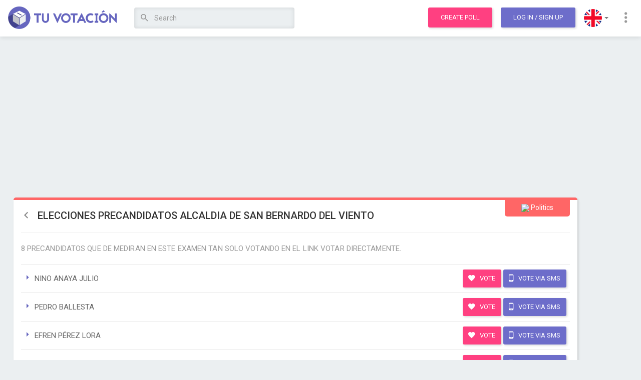

--- FILE ---
content_type: text/html; charset=utf-8
request_url: https://www.tuvotacion.com/en/elecciones-precandidatos-alcaldia-de-san-bernardo-del-viento
body_size: 15342
content:
<!DOCTYPE html> 
<html lang="en">
	<head>
		<meta charset="ISO-8859-1">
	    <meta http-equiv="X-UA-Compatible" content="IE=edge">
	    <meta http-equiv="Expires" content="0">
		<meta http-equiv="Last-Modified" content="0">
		<meta http-equiv="Cache-Control" content="no-cache, mustrevalidate">
		<meta http-equiv="Pragma" content="no-cache">
	    
	    <meta name="viewport" content="width=device-width, initial-scale=1">
    
    				<link rel="canonical" href="https://www.tuvotacion.com/elecciones-precandidatos-alcaldia-de-san-bernardo-del-viento" />
				<link rel="alternate" href="android-app://ar.com.moula.tuvotacion/http/www.tuvotacion.com/en/elecciones-precandidatos-alcaldia-de-san-bernardo-del-viento" />
		
		<title>ELECCIONES PRECANDIDATOS ALCALDIA DE SAN BERNARDO DEL VIENTO - Poll</title>
		<meta name="description" content="Poll: ELECCIONES PRECANDIDATOS ALCALDIA DE SAN BERNARDO DEL VIENTO ... 8 PRECANDIDATOS QUE DE MEDIRAN EN ESTE EXAMEN TAN SOLO VOTANDO EN EL LINK VOTAR DIRECTAMENTE." />
		<meta name="keywords" content="online,election,contest,voting,poll,opinion,make,create,votes,vote,choice,choose,elecciones,precandidatos,alcaldia,bernardo,viento,nino,anaya,julio,pedro,ballesta,efren,pÉrez,lora,nelson,fuentes,hector,mario,zuÑiga,marcial,angulo,burgos,carlos,diaz,isaias,pinto" />

		<!-- open graph info -->
	    <meta property="og:title" content="ELECCIONES PRECANDIDATOS ALCALDIA DE SAN BERNARDO DEL VIENTO - Poll"/> 
	    <meta property="og:description" content="Poll: ELECCIONES PRECANDIDATOS ALCALDIA DE SAN BERNARDO DEL VIENTO ... 8 PRECANDIDATOS QUE DE MEDIRAN EN ESTE EXAMEN TAN SOLO VOTANDO EN EL LINK VOTAR DIRECTAMENTE."/> 
	    <meta property="og:image" content="https://coo2.tuvotacion.com/img/app-icons/icon-180x180.png"/>
	    
	    
		<!-- icons and theme colors -->
		<link rel="apple-touch-icon" sizes="180x180" href="https://static.tuvotacion.com/apple-touch-icon.png">
		<link rel="icon" type="image/png" href="https://static2.tuvotacion.com/favicon-32x32.png" sizes="32x32">
		<link rel="icon" type="image/png" href="https://static2.tuvotacion.com/android-chrome-192x192.png" sizes="192x192">
		<link rel="icon" type="image/png" href="https://static2.tuvotacion.com/favicon-16x16.png" sizes="16x16">
		<link rel="manifest" href="https://static2.tuvotacion.com/manifest.json">
		<link rel="mask-icon" href="https://static2.tuvotacion.com/safari-pinned-tab.svg" color="#4d4d92">
		<meta name="theme-color" content="#4d4d92">
		
		<!-- Bootstrap Core CSS -->
	    <link href="https://static.tuvotacion.com/css/bootstrap.min.css" rel="stylesheet">
		<link href="https://static2.tuvotacion.com/css/main-style.css" rel="stylesheet">
		<link href="https://static3.tuvotacion.com/css/media.css" rel="stylesheet">
		<link rel="stylesheet" href="https://static.tuvotacion.com/css/rippler.min.css">

		<!-- Custom Fonts -->
	    <link href="https://fonts.googleapis.com/css?family=Roboto:100,300,400,500,700,900" rel="stylesheet">
	    <link rel="stylesheet" href="https://cdnjs.cloudflare.com/ajax/libs/material-design-iconic-font/2.2.0/css/material-design-iconic-font.min.css">
	
	    <!-- HTML5 Shim and Respond.js IE8 support of HTML5 elements and media queries -->
	    <!-- WARNING: Respond.js doesn't work if you view the page via file:// -->
	    <!--[if lt IE 9]>
	        <script src="https://oss.maxcdn.com/libs/html5shiv/3.7.0/html5shiv.js"></script>
	        <script src="https://oss.maxcdn.com/libs/respond.js/1.4.2/respond.min.js"></script>
	    <![endif]-->
		
		<script async src="//pagead2.googlesyndication.com/pagead/js/adsbygoogle.js"></script>
		<script type="text/javascript" src="https://static.tuvotacion.com/javascript/funciones.js" ></script>	
		
		<meta name="msvalidate.01" content="DAE684A3716042D09D746CFA5BC4EBBB" />
		<meta name="google-site-verification" content="v5yVpjSVZIRCtPhIdb_nPn2VdNd91prTUAGKWHvKeNk" />
		
		<script>
		  (function(i,s,o,g,r,a,m){i['GoogleAnalyticsObject']=r;i[r]=i[r]||function(){
		  (i[r].q=i[r].q||[]).push(arguments)},i[r].l=1*new Date();a=s.createElement(o),
		  m=s.getElementsByTagName(o)[0];a.async=1;a.src=g;m.parentNode.insertBefore(a,m)
		  })(window,document,'script','https://www.google-analytics.com/analytics.js','ga');

		  ga('create', 'UA-11220213-10', {'siteSpeedSampleRate': 15});

		  // TRACK USER TYPE	
		  var dimensionValue = 'Visitor';
		  ga('set', 'dimension1', dimensionValue);

		  google_analytics_domain_name = 'www.tuvotacion.com';
		</script>
	</head>
	
	<body id="page-top" data-spy="scroll" data-target=".navbar-fixed-top" class="polls-detail ">
						
		<script type="text/javascript">
			window.google_analytics_uacct = "UA-11220213-10";
		</script>
		
		<script>var language = 'en';</script>
		
		
		<div id="fb-root"></div>
		<script>
			window.fbAsyncInit = function() {
				FB.init({
				  appId      : '1088281387943765',
				  xfbml      : true,
				  version    : 'v2.8'
				});
				FB.AppEvents.logPageView();
			  };
			
			(function(d, s, id) {
			  var js, fjs = d.getElementsByTagName(s)[0];
			  if (d.getElementById(id)) return;
			  js = d.createElement(s); js.id = id;
			  js.src = "//connect.facebook.net/en_US/sdk.js#xfbml=1&version=v2.10&appId=1088281387943765";
			  fjs.parentNode.insertBefore(js, fjs);
			}(document, 'script', 'facebook-jssdk'));
		</script>
			
		
		<div id="sms_float" class="panel">
			<a title="Cerrar" class="close-button" href="#" onclick="cerrar_popup_sms();return false;">
				<i class="zmdi zmdi-close-circle"></i>
			</a>
			<div id="sms_loading">
				<h3>
					Loading information to vote via SMS				</h3>
			</div>
			<div id="sms_info">
				
			</div>
		</div>
		<div id="sms_overlay"></div>
		<a id="top"></a>

		<!-- Navigation -->
<nav class="navbar navbar-custom navbar-default navbar-fixed-top">
	<div class="container-fluid">
		<div class="navbar-header">
			<button type="button" class="navbar-toggle collapsed" data-toggle="collapse" data-target="#navbar" aria-expanded="false" aria-controls="navbar">
				<span class="sr-only">Toggle navigation</span>
				<span class="icon-bar"></span>
				<span class="icon-bar"></span>
				<span class="icon-bar"></span>
			</button>
			<a class="navbar-brand" title="Tu Votación" href="https://www.tuvotacion.com/en">
                <img src="https://coo.tuvotacion.com/img/logo.png" alt="Tu Votación" class="logo">
            </a>
		</div>
		
		<div id="navbar" class="navbar-collapse collapse" aria-expanded="false" style="height: 1px;">
			<ul class="nav navbar-nav">
				<li>
					<script type="text/javascript">
						function submit_busqueda(form_number){
							formulario = document.getElementById('form_busqueda'+form_number);
							campo = document.getElementById('campo_busqueda'+form_number);
															formulario.action="/en/polls_about_"+campo.value.replace(/ /g,"_").replace(/_+/g,"_");
														formulario.submit();
							return false;
						}
					</script>

					<!-- SEARCH IN WIDE SCREENS -->
					<form action="/en/search.php" class="search-form" id="form_busqueda1"  onsubmit="ga('send', 'event', 'Header search');return submit_busqueda(1);" method="POST" autocomplete="off">
						<input type="hidden" name="origen" value="form" />						
						<input id="campo_busqueda1" name="q" value="" class="form-control" placeholder="Search" type="text" onblur="setTimeout('borrar_sugerencias()',500)" onkeyup="escribio_en_busqueda(1, true)">
						<div class="sugerencias_busqueda" id="sugerencias_busqueda1">
							
						</div>							
						<button title="Search" class="btn btn-link search-btn rippler rippler-default" onclick="ga('send', 'event', 'Header search');return submit_busqueda(1);">
							<i class="zmdi zmdi-search"></i>
						</button>
					</form>
				</li>
			</ul>
			<ul class="nav navbar-nav navbar-right">
				<li><a class="btn btn-main rippler rippler-default" href="/en/create_poll.php" title="Create a poll" onclick="ga('send', 'event', 'Click to Create Poll', 'From header');">Create poll</a></li>
				
									<!-- LOGIN OR SIGNUP TOGGLE -->
					<li><a href="javascript:void(0);" class="btn btn-main btn-purple m-l-10 rippler rippler-default" data-toggle="modal" data-target="#myModal">Log In<span class="hidden-xs hidden-sm"> / Sign Up</span></a></li>
								
				
				<!-- LANGUAGES -->
				<li class="dropdown flags-dropdown">
					<a href="javascript:void(0);" class="dropdown-toggle rippler rippler-default" data-toggle="dropdown" role="button" aria-haspopup="true" aria-expanded="false"><img src="https://coo3.tuvotacion.com/img/flag-us.png" alt="Language"> <span class="caret"></span></a>
					<ul class="dropdown-menu">
						<li><a href="/elecciones-precandidatos-alcaldia-de-san-bernardo-del-viento" title="Español" class="rippler rippler-default"><img class="flag" src="https://coo3.tuvotacion.com/img/flag-spain.png" alt="Español" > Español</a></li>
						<li><a href="/en/elecciones-precandidatos-alcaldia-de-san-bernardo-del-viento" title="English" class="rippler rippler-default"><img class="flag" src="https://coo3.tuvotacion.com/img/flag-us.png" alt="English" > English</a></li>
					</ul>
				</li>
				<!-- MORE LINKS DROPDOWN -->
				<li class="dropdown">
					<a href="javascript:void(0);" class="dropdown-toggle rippler rippler-default" data-toggle="dropdown" role="button" aria-haspopup="true" aria-expanded="false"><i class="zmdi zmdi-more-vert"></i></a>
					<ul class="dropdown-menu">
						<li><a href="/en/contact.php" class="rippler rippler-default"><i class="zmdi zmdi-email"></i> Contact us</a></li>
						<li><a href="/en/help.php" class="rippler rippler-default"><i class="zmdi zmdi-help"></i> Help</a></li>
						<!-- <li role="separator" class="divider"></li> -->
					</ul>
				</li>
			</ul>
		</div>
	</div>
</nav>

<!-- Header responsive -->
<header class="responsive">
	<div class="container-fluid">
		<div class="row">
			<div class="col-xs-6">
				<button class="sidebar-toggle">
					<i class="zmdi zmdi-menu"></i>
				</button>
				<a title="Tu Votación" href="https://www.tuvotacion.com/en">
	                <img src="https://coo.tuvotacion.com/img/logo.png" alt="Tu Votación" class="logo">
	            </a>
			</div>
			<div class="col-xs-6 text-right">
									<a href="javascript:void(0);" class="btn btn-main btn-purple rippler rippler-default" data-toggle="modal" data-target="#myModal">Log In</a>
							</div>
			
			
			<div class="col-xs-12 text-right">
				<!-- SEARCH IN SMALL SCREENS -->
				<form action="/en/search.php" class="search-form" id="form_busqueda2"  onsubmit="ga('send', 'event', 'Header search');return submit_busqueda(2);" method="POST" autocomplete="off">
					<input type="hidden" name="origen" value="form" />
					<a class="btn btn-main rippler rippler-default" href="/en/create_poll.php" title="Create a poll" onclick="ga('send', 'event', 'Click to Create Poll', 'From header');">Create poll</a>
					<span class="adaptable-search-holder">
						<button title="Search" class="btn btn-link search-btn rippler rippler-default" onclick="ga('send', 'event', 'Header search');return submit_busqueda(2);">
							<i class="zmdi zmdi-search"></i>
						</button>
						<input id="campo_busqueda2" name="q" value="" class="form-control" placeholder="Search" type="text" onblur="setTimeout('borrar_sugerencias()',500)" onkeyup="escribio_en_busqueda(2, true)">
						<div class="sugerencias_busqueda" id="sugerencias_busqueda2">
							
						</div>
					</span>
				</form>
			</div>
		</div>
	</div>
</header>		
		<!-- Overlay for fixed sidebar -->
<div class="sidebar-overlay"></div>

<!-- sidebar -->
<aside id="sidebar" class="sidebar sidebar-default sidebar-fixed-left" role="navigation">
		
	<!-- Sidebar navigation -->
	<ul class="nav sidebar-nav">
		<li>
			<a href="/en/create_poll.php" title="Create poll">
				<i class="zmdi zmdi-equalizer zmdi-hc-fw"></i> Create poll			</a>
		</li>
		<li class="dropdown">
			<a class="ripple-effect dropdown-toggle" href="#" data-toggle="dropdown">
				<i class="zmdi zmdi-globe zmdi-hc-fw"></i> Explore polls				<b class="caret"></b>
			</a>
			<ul class="dropdown-menu">
				<li>
					<a href="/en/hottest_polls" tabindex="-1">
						<i class="zmdi zmdi-fire zmdi-hc-fw"></i> Hottest					</a>
				</li>
				<li>
					<a href="/en/latest_polls" tabindex="-1">
						<i class="zmdi zmdi-flash zmdi-hc-fw"></i> Latest					</a>
				</li>
				<li>
					<a href="/en/most_voted_polls" tabindex="-1">
						<i class="zmdi zmdi-favorite zmdi-hc-fw"></i> Most voted					</a>
				</li>
			</ul>
		</li>
		<li class="divider"></li>
		<li>
			<a href="/en/contact.php">
				<i class="zmdi zmdi-email zmdi-hc-fw"></i> Contact us			</a>
		</li>
		<li>
			<a href="/en/help.php">
				<i class="zmdi zmdi-help zmdi-hc-fw"></i> Help			</a>
		</li>
		<li class="dropdown flags-dropdown">
			<a class="ripple-effect dropdown-toggle" href="#" data-toggle="dropdown">
				<i class="zmdi zmdi-font zmdi-hc-fw"></i> Select language				<b class="caret"></b>
			</a>
			<ul class="dropdown-menu">
				<li>
					<a href="/elecciones-precandidatos-alcaldia-de-san-bernardo-del-viento" tabindex="-1">
						<img src="https://coo3.tuvotacion.com/img/flag-spain.png" > Español
					</a>
				</li>
				<li>
					<a href="/en/elecciones-precandidatos-alcaldia-de-san-bernardo-del-viento" tabindex="-1">
						<img src="https://coo3.tuvotacion.com/img/flag-us.png" > English
					</a>
				</li>
			</ul>
		</li>
			</ul>
	<!-- Sidebar divider -->
	<!-- <div class="sidebar-divider"></div> -->
	
	<!-- Sidebar text -->
	<!--  <div class="sidebar-text">Text</div> -->
</aside>		
		<div class="tuvotacion-body">

			<!-- Content -->
			<div class="tuvotacion-main">
				<div id="margin_below_header"></div>
				
								
				<div class="container-fluid">
					<div class="row">
						<div class="col-md-12">
														
							<div class="text-center">
                            							    <!-- Tu Votaci�n Banner Adaptable -->
<ins class="adsbygoogle"
	 style="display:block;"
	 data-ad-client="ca-pub-6167491024461787"
	 data-ad-slot="2220629471"
	 data-ad-format="auto"
	 data-analytics-uacct="UA-11220213-10"></ins>
<script>
	adsense_ads_count+=1;
</script>                            							</div>
							<br/>	
			<!-- PAYPAL FORM FOR PROMOTED POLLS -->
						<!--	<form id="paypal_form" style="display:none;" action="https://www.paypal.com/cgi-bin/webscr" method="post">
						<input type="hidden" name="cmd" value="_s-xclick">
						<input type="hidden" name="hosted_button_id" value="XNUBCEUHFDFGC">
						<input type="hidden" name="custom" value="275625">
						<input type="hidden" name="notify_url" value="http://www.tuvotacion.com/paypal_ipn.php">
						<input type="image" src="" border="0" name="submit" alt="PayPal - The safer, easier way to pay online!">
			</form>-->
				
	
			<!-- polls listing -->
			<section class="main poll-card politics">
				
				<!-- polls heading & content -->
				<div class="cont">
					<span class="absol"><img src="img/categories/cat-politics.png"> Politics</span>
					<span class="bookmark_avoider"></span>
					<h2>
						<a class="back-link" href="/en/most_voted_polls">
							<i class="zmdi zmdi-chevron-left"></i>
						</a>
							
						ELECCIONES PRECANDIDATOS ALCALDIA DE SAN BERNARDO DEL VIENTO					</h2>
					<hr>
					<p>8 PRECANDIDATOS QUE DE MEDIRAN EN ESTE EXAMEN TAN SOLO VOTANDO EN EL LINK VOTAR DIRECTAMENTE.</p>
				</div>
				
				<!-- polls cards -->
				<ul class="txt-card ">
							<!-- polls card01 -->
						<li>
							<div class="card-txt">
								<i class="zmdi zmdi-caret-right"></i> NINO ANAYA JULIO							</div>
														<div class="card-btn">
	<form action="/voto.php" method="post" style="display:inline;">
        <input type="hidden" name="csrf_token" value="49af0305d970e465e08ff4f11cf30cb759de82ead5a161800e9c339059fd5dca">
		<input type="hidden" name="id_votacion" value="275625">
		<input type="hidden" name="ingles" value="1">
		<input type="hidden" name="opcion" value="1069212">
				
		<button title="Vote" onclick="ga('send','event','Vote', 'Click','Image Option');this.form.submit();" class="btn btn-main rippler rippler-default ">
			<i class="zmdi zmdi-favorite"></i> Vote		</button>
		<!--
		<a href="javascript:void(0);" title="Vote" onclick="ga('send','event','Vote', 'Click','Image Option');this.form.submit();" class="btn btn-main rippler rippler-default ">
			<i class="zmdi zmdi-favorite"></i> Vote		</a>-->
		
					<a href="javascript:void(0);" onclick="ga('send','event','Vote', 'SMS click','Image Option');cargar_popup_sms('1069212');return false;" title="Vote via SMS" class="btn btn-main btn-purple rippler rippler-default">
				<i class="zmdi zmdi-smartphone-android"></i> Vote via SMS			</a>
			</form>							
</div>						</li>
							<!-- polls card01 -->
						<li>
							<div class="card-txt">
								<i class="zmdi zmdi-caret-right"></i> PEDRO BALLESTA							</div>
														<div class="card-btn">
	<form action="/voto.php" method="post" style="display:inline;">
        <input type="hidden" name="csrf_token" value="49af0305d970e465e08ff4f11cf30cb759de82ead5a161800e9c339059fd5dca">
		<input type="hidden" name="id_votacion" value="275625">
		<input type="hidden" name="ingles" value="1">
		<input type="hidden" name="opcion" value="1069213">
				
		<button title="Vote" onclick="ga('send','event','Vote', 'Click','Image Option');this.form.submit();" class="btn btn-main rippler rippler-default ">
			<i class="zmdi zmdi-favorite"></i> Vote		</button>
		<!--
		<a href="javascript:void(0);" title="Vote" onclick="ga('send','event','Vote', 'Click','Image Option');this.form.submit();" class="btn btn-main rippler rippler-default ">
			<i class="zmdi zmdi-favorite"></i> Vote		</a>-->
		
					<a href="javascript:void(0);" onclick="ga('send','event','Vote', 'SMS click','Image Option');cargar_popup_sms('1069213');return false;" title="Vote via SMS" class="btn btn-main btn-purple rippler rippler-default">
				<i class="zmdi zmdi-smartphone-android"></i> Vote via SMS			</a>
			</form>							
</div>						</li>
							<!-- polls card01 -->
						<li>
							<div class="card-txt">
								<i class="zmdi zmdi-caret-right"></i> EFREN PÉREZ LORA							</div>
														<div class="card-btn">
	<form action="/voto.php" method="post" style="display:inline;">
        <input type="hidden" name="csrf_token" value="49af0305d970e465e08ff4f11cf30cb759de82ead5a161800e9c339059fd5dca">
		<input type="hidden" name="id_votacion" value="275625">
		<input type="hidden" name="ingles" value="1">
		<input type="hidden" name="opcion" value="1069214">
				
		<button title="Vote" onclick="ga('send','event','Vote', 'Click','Image Option');this.form.submit();" class="btn btn-main rippler rippler-default ">
			<i class="zmdi zmdi-favorite"></i> Vote		</button>
		<!--
		<a href="javascript:void(0);" title="Vote" onclick="ga('send','event','Vote', 'Click','Image Option');this.form.submit();" class="btn btn-main rippler rippler-default ">
			<i class="zmdi zmdi-favorite"></i> Vote		</a>-->
		
					<a href="javascript:void(0);" onclick="ga('send','event','Vote', 'SMS click','Image Option');cargar_popup_sms('1069214');return false;" title="Vote via SMS" class="btn btn-main btn-purple rippler rippler-default">
				<i class="zmdi zmdi-smartphone-android"></i> Vote via SMS			</a>
			</form>							
</div>						</li>
							<!-- polls card01 -->
						<li>
							<div class="card-txt">
								<i class="zmdi zmdi-caret-right"></i> NELSON FUENTES BALLESTA							</div>
														<div class="card-btn">
	<form action="/voto.php" method="post" style="display:inline;">
        <input type="hidden" name="csrf_token" value="49af0305d970e465e08ff4f11cf30cb759de82ead5a161800e9c339059fd5dca">
		<input type="hidden" name="id_votacion" value="275625">
		<input type="hidden" name="ingles" value="1">
		<input type="hidden" name="opcion" value="1069215">
				
		<button title="Vote" onclick="ga('send','event','Vote', 'Click','Image Option');this.form.submit();" class="btn btn-main rippler rippler-default ">
			<i class="zmdi zmdi-favorite"></i> Vote		</button>
		<!--
		<a href="javascript:void(0);" title="Vote" onclick="ga('send','event','Vote', 'Click','Image Option');this.form.submit();" class="btn btn-main rippler rippler-default ">
			<i class="zmdi zmdi-favorite"></i> Vote		</a>-->
		
					<a href="javascript:void(0);" onclick="ga('send','event','Vote', 'SMS click','Image Option');cargar_popup_sms('1069215');return false;" title="Vote via SMS" class="btn btn-main btn-purple rippler rippler-default">
				<i class="zmdi zmdi-smartphone-android"></i> Vote via SMS			</a>
			</form>							
</div>						</li>
							<!-- polls card01 -->
						<li>
							<div class="card-txt">
								<i class="zmdi zmdi-caret-right"></i> HECTOR MARIO ZUÑIGA							</div>
														<div class="card-btn">
	<form action="/voto.php" method="post" style="display:inline;">
        <input type="hidden" name="csrf_token" value="49af0305d970e465e08ff4f11cf30cb759de82ead5a161800e9c339059fd5dca">
		<input type="hidden" name="id_votacion" value="275625">
		<input type="hidden" name="ingles" value="1">
		<input type="hidden" name="opcion" value="1069216">
				
		<button title="Vote" onclick="ga('send','event','Vote', 'Click','Image Option');this.form.submit();" class="btn btn-main rippler rippler-default ">
			<i class="zmdi zmdi-favorite"></i> Vote		</button>
		<!--
		<a href="javascript:void(0);" title="Vote" onclick="ga('send','event','Vote', 'Click','Image Option');this.form.submit();" class="btn btn-main rippler rippler-default ">
			<i class="zmdi zmdi-favorite"></i> Vote		</a>-->
		
					<a href="javascript:void(0);" onclick="ga('send','event','Vote', 'SMS click','Image Option');cargar_popup_sms('1069216');return false;" title="Vote via SMS" class="btn btn-main btn-purple rippler rippler-default">
				<i class="zmdi zmdi-smartphone-android"></i> Vote via SMS			</a>
			</form>							
</div>						</li>
							<!-- polls card01 -->
						<li>
							<div class="card-txt">
								<i class="zmdi zmdi-caret-right"></i> MARCIAL ANGULO BURGOS							</div>
														<div class="card-btn">
	<form action="/voto.php" method="post" style="display:inline;">
        <input type="hidden" name="csrf_token" value="49af0305d970e465e08ff4f11cf30cb759de82ead5a161800e9c339059fd5dca">
		<input type="hidden" name="id_votacion" value="275625">
		<input type="hidden" name="ingles" value="1">
		<input type="hidden" name="opcion" value="1069217">
				
		<button title="Vote" onclick="ga('send','event','Vote', 'Click','Image Option');this.form.submit();" class="btn btn-main rippler rippler-default ">
			<i class="zmdi zmdi-favorite"></i> Vote		</button>
		<!--
		<a href="javascript:void(0);" title="Vote" onclick="ga('send','event','Vote', 'Click','Image Option');this.form.submit();" class="btn btn-main rippler rippler-default ">
			<i class="zmdi zmdi-favorite"></i> Vote		</a>-->
		
					<a href="javascript:void(0);" onclick="ga('send','event','Vote', 'SMS click','Image Option');cargar_popup_sms('1069217');return false;" title="Vote via SMS" class="btn btn-main btn-purple rippler rippler-default">
				<i class="zmdi zmdi-smartphone-android"></i> Vote via SMS			</a>
			</form>							
</div>						</li>
							<!-- polls card01 -->
						<li>
							<div class="card-txt">
								<i class="zmdi zmdi-caret-right"></i> CARLOS DIAZ							</div>
														<div class="card-btn">
	<form action="/voto.php" method="post" style="display:inline;">
        <input type="hidden" name="csrf_token" value="49af0305d970e465e08ff4f11cf30cb759de82ead5a161800e9c339059fd5dca">
		<input type="hidden" name="id_votacion" value="275625">
		<input type="hidden" name="ingles" value="1">
		<input type="hidden" name="opcion" value="1069218">
				
		<button title="Vote" onclick="ga('send','event','Vote', 'Click','Image Option');this.form.submit();" class="btn btn-main rippler rippler-default ">
			<i class="zmdi zmdi-favorite"></i> Vote		</button>
		<!--
		<a href="javascript:void(0);" title="Vote" onclick="ga('send','event','Vote', 'Click','Image Option');this.form.submit();" class="btn btn-main rippler rippler-default ">
			<i class="zmdi zmdi-favorite"></i> Vote		</a>-->
		
					<a href="javascript:void(0);" onclick="ga('send','event','Vote', 'SMS click','Image Option');cargar_popup_sms('1069218');return false;" title="Vote via SMS" class="btn btn-main btn-purple rippler rippler-default">
				<i class="zmdi zmdi-smartphone-android"></i> Vote via SMS			</a>
			</form>							
</div>						</li>
							<!-- polls card01 -->
						<li>
							<div class="card-txt">
								<i class="zmdi zmdi-caret-right"></i> ISAIAS PINTO							</div>
														<div class="card-btn">
	<form action="/voto.php" method="post" style="display:inline;">
        <input type="hidden" name="csrf_token" value="49af0305d970e465e08ff4f11cf30cb759de82ead5a161800e9c339059fd5dca">
		<input type="hidden" name="id_votacion" value="275625">
		<input type="hidden" name="ingles" value="1">
		<input type="hidden" name="opcion" value="1069219">
				
		<button title="Vote" onclick="ga('send','event','Vote', 'Click','Image Option');this.form.submit();" class="btn btn-main rippler rippler-default ">
			<i class="zmdi zmdi-favorite"></i> Vote		</button>
		<!--
		<a href="javascript:void(0);" title="Vote" onclick="ga('send','event','Vote', 'Click','Image Option');this.form.submit();" class="btn btn-main rippler rippler-default ">
			<i class="zmdi zmdi-favorite"></i> Vote		</a>-->
		
					<a href="javascript:void(0);" onclick="ga('send','event','Vote', 'SMS click','Image Option');cargar_popup_sms('1069219');return false;" title="Vote via SMS" class="btn btn-main btn-purple rippler rippler-default">
				<i class="zmdi zmdi-smartphone-android"></i> Vote via SMS			</a>
			</form>							
</div>						</li>
	</ul>				
				<!-- polls author -->
				<div class="author-noti">
					<div class="wd50" style="width:100%;">
						<ul>
																					<li><i class="zmdi zmdi-favorite"></i> 34 votes</li>
							<li class="poll-info-and-report">
								<p class="text-right">
																		<i class="zmdi zmdi-info"></i>This poll allows voting everyday									&nbsp; &nbsp;  
									 
									<a href="" onclick="denunciar(this, true, 'votacion', 275625);return false;">
										<i class="zmdi zmdi-alert-circle"></i>Report Poll									</a>
								</p>	
							</li>
						</ul>
					</div>

				</div>
				
				<!-- polls action -->
				<form action="/voto.php" method="post" style="width:100%;padding:0;display:inline;">
                    <input type="hidden" name="csrf_token" value="49af0305d970e465e08ff4f11cf30cb759de82ead5a161800e9c339059fd5dca">
					<input type="hidden" name="id_votacion" value="275625">
					<input type="hidden" id="mostrar_resultados" name="mostrar_resultados" value="0">
					<input type="hidden" name="ingles" value="1">

					<ul class="do-act">
													<li>
								<button class="btn btn-main btn-contests rippler rippler-default" type="submit" title="See results" style="font-size:14px;font-weight:bold;" onclick="ga('send', 'event', 'Poll', 'See Results');document.getElementById('mostrar_resultados').value=1;">
									<i class="zmdi zmdi-equalizer"></i> See results								</button>
							</li>
													<li>
								<a class="btn btn-main btn-blue rippler rippler-default" href="/en/promote_poll.php?id=275625" title="Promote this poll during one month" onclick="ga('send', 'event', 'Poll', 'Click in Promote Poll');">
									<i class="zmdi zmdi-star"></i> 
									Promote Poll								</a>
							</li>
												
						
																			
													
						<!-- POLL FOOTER WITH FB AND G+ WIDGETS -->
						<li class="social-buttons fR">
								<div class="gplus"><g:plusone size="standard"></g:plusone></div>
								<div class="fb-like" data-href="http://www.tuvotacion.com/elecciones-precandidatos-alcaldia-de-san-bernardo-del-viento" data-layout="button_count" data-action="like" data-size="large" data-show-faces="false" data-share="false"></div>
						</li>
					</ul>
				</form>				
			</section>
			
			<!-- PUBLICIDAD HORIZONTAL -->
			<br/><br/><br/>
			<div class="text-center">
			<!-- Tu Votaci�n Banner Adaptable -->
<ins class="adsbygoogle"
	 style="display:block;"
	 data-ad-client="ca-pub-6167491024461787"
	 data-ad-slot="2220629471"
	 data-ad-format="auto"
	 data-analytics-uacct="UA-11220213-10"></ins>
<script>
	adsense_ads_count+=1;
</script>			</div>
			<!-- FIN PUBLICIDAD HORIZONTAL -->

			<!-- share poll section -->
			<!-- share poll section heading -->
<div class="row m-t-40">
	<div class="col-md-12">
		<h3 class="pollh3">Want to share the poll?</h3>
	</div>
</div>

<section class="poll-share">
	<div id="exTab1">
		<ul  class="nav nav-pills">
			<li class="active">
				<a  href="#1a" data-toggle="tab">Social</a>
			</li>
							<li>
					<a href="#2a" data-toggle="tab">Embed</a>
				</li>
						<!--
			<li>
				<a href="#3a" data-toggle="tab">E-Mail</a>
			</li>
			-->
		</ul>

		<div class="tab-content clearfix">
			<div class="titles">
				<h4>Social</h4>
								<h4>Embed</h4>
								<!--<h4>E-Mail</h4>-->
			</div>
			<div class="tab-pane active" id="1a" >
				<p>Copy &amp; paste this link on social media or share</p>
				
								
				<input data-toggle="tooltip" data-trigger="manual" data-placement="top" title="Copied to clipboard" class="text-copy-paste" type="text" name="social shring" value="https://www.tuvotacion.com/en/elecciones-precandidatos-alcaldia-de-san-bernardo-del-viento" readonly>
				<p class="social-links">
					Or share in these social networks:<br/>
					<a id="facebook_share" href="#" data-url="https://www.facebook.com/sharer/sharer.php?u=https://www.tuvotacion.com/en/elecciones-precandidatos-alcaldia-de-san-bernardo-del-viento" data-share="y">
						<i class="zmdi zmdi-facebook-box"></i>
					</a>
					
					<a id="twitter_share" href="#" data-url="https://twitter.com/share?url=https://www.tuvotacion.com/en/elecciones-precandidatos-alcaldia-de-san-bernardo-del-viento&amp;text=ELECCIONES PRECANDIDATOS ALCALDIA DE SAN BERNARDO DEL VIENTO" data-share="y" data-user-twitter="@tuvotacionok">
						<i class="zmdi zmdi-twitter-box"></i>
					</a>
					
					<a id="id_whatsapp_share" href="whatsapp://send?text=Vot� en ELECCIONES PRECANDIDATOS ALCALDIA DE SAN BERNARDO DEL VIENTO https://www.tuvotacion.com/en/elecciones-precandidatos-alcaldia-de-san-bernardo-del-viento">
						<i class="zmdi zmdi-whatsapp"></i>
					</a>
				</p>
			</div>
			
						<div class="tab-pane" id="2a">
				<p>Copy &amp; paste this code into your website</p>
				<textarea data-toggle="tooltip" data-trigger="manual" data-placement="top" title="Copied to clipboard" class="text-copy-paste embed" readonly><object width="350" height="600" id="widget"><param name="movie" value="https://www.tuvotacion.com/widget.swf"/><param name="FlashVars" value="w=350&h=600&v=275625"/><embed src="https://www.tuvotacion.com/widget.swf" width="350" height="600" flashvars="w=350&h=600&v=275625"/></object></textarea>
			</div>
						
			<!--
			<div class="tab-pane" id="3a">
				<p>Send the poll with e-mail</p>
				<input type="text" name="social shring" placeholder="To: email@email.com">
				<textarea name="social email" placeholder="Optional message"></textarea>
				<a href="javascript:void(0);" class="btn btn-main btn-green rippler rippler-default"><i class="zmdi zmdi-mail-send"></i> Send Mail</a>
			</div>
			-->
		</div>
	</div>
</section>			
			

<!-- POST CUERPO VOTACION: 0.00030207633972168 -->



<div class="row m-t-40">
	<div class="col-md-8 col-xs-12">
		<h3 class="pollh3">Related Polls </h3>
	</div>
	<div class="col-md-4 col-xs-12 text-right">
		<a href="/en/create_poll.php" class="btn btn-main btn-small rippler rippler-default">
			<i class="zmdi zmdi-equalizer"></i> Create your poll		</a>
	</div>
</div>

<section class="poll-related">
	<div class="horiz-cards" id="scroll2">
		<div class="no-line-breaks">
			<div class="grid-item" data-score="0">
	<a href="/en/elecciones-alcaldias-2015" title="Elecciones Alcaldias 2015">
		<section class="poll-card politics ">

				<div class="cont">
					<span class="absol" title="Politics"><img src="https://coo3.tuvotacion.com/img/categories/cat-politics.png"></span>
					<span class="bookmark_avoider"></span>
					<h2 style="">Elecciones Alcaldias 2015</h2>
				</div>
				<div class='blk-img rowOf3'>			
							<div title="ELEAZAR GONZALEZ - CAMBIO RADICAL" style="background-image: url(https://coo4.tuvotacion.com/imagenes_unicas/elecciones-alcaldias-2015-1144528.jpg)">
															</div>
							
							<div title="JUAN CARLOS SALDARRIAGA - PARTIDO DE LA U" style="background-image: url(https://coo5.tuvotacion.com/imagenes_unicas/si-las-elecciones-para-la-alcaldia-de-soacha-fueran-hoy-por-1144242.jpg)">
															</div>
							
							<div title="JORGE RAMIREZ -PARTIDO DE LA U" style="background-image: url(https://coo.tuvotacion.com/imagenes_unicas/si-las-elecciones-para-la-alcaldia-de-soacha-fueran-hoy-por-1144243.jpg)">
															</div>
				</div>			
			<div class="cont">
				
													<p class="inf"><i class="zmdi zmdi-trending-up"></i> ELEAZAR GONZALEZ - CAMBIO RADICAL is winning</p>
								<hr>
				<ul>
					<li><i class="zmdi zmdi-favorite"></i> 69,251 votes</li>
					<li><i class="zmdi zmdi-comment-alt-text"></i> 0 comments</li>
				</ul>
				<span href="javascript:void(0);" class="btn-main btn-block rippler rippler-default">Vote</span>
			</div>
		</section>
	</a>
</div><div class="grid-item" data-score="1">
	<a href="/en/encuesta-cabezas-de-lista-senado-2018" title="Encuesta Cabezas de Lista Senado 2018">
		<section class="poll-card politics ">

				<div class="cont">
					<span class="absol" title="Politics"><img src="https://coo3.tuvotacion.com/img/categories/cat-politics.png"></span>
					<span class="bookmark_avoider"></span>
					<h2 style="">Encuesta Cabezas de Lista Senado 2018</h2>
				</div>
				<div class='blk-img rowOf3'>			
							<div title="Ana Paola Agudelo - Partido MIRA" style="background-image: url(https://coo.tuvotacion.com/imagenes_opciones/en/encuesta-cabezas-de-lista-senado-2018-1917285.jpg)">
															</div>
							
							<div title="Jhon Milton Rodriguez - Colombia Justa Libres" style="background-image: url(https://coo3.tuvotacion.com/imagenes_opciones/en/encuesta-cabezas-de-lista-senado-2018-1917282.jpg)">
															</div>
							
							<div title="Gustavo Bolívar - Lista de la Decencia (ASI, UP, MAIS)" style="background-image: url(https://coo2.tuvotacion.com/imagenes_opciones/en/encuesta-cabezas-de-lista-senado-2018-1917286.jpg)">
															</div>
				</div>			
			<div class="cont">
				
													<p class="inf"><i class="zmdi zmdi-trending-up"></i> Ana Paola Agudelo - Partido MIRA is winning</p>
								<hr>
				<ul>
					<li><i class="zmdi zmdi-favorite"></i> 43,762 votes</li>
					<li><i class="zmdi zmdi-comment-alt-text"></i> 31 comments</li>
				</ul>
				<span href="javascript:void(0);" class="btn-main btn-block rippler rippler-default">Vote</span>
			</div>
		</section>
	</a>
</div><div class="grid-item" data-score="2">
	<a href="/en/elecciones-para-la-gobernacin-de-la-guajira-2019-2" title="Elecciones para la gobernación de  La Guajira 2019">
		<section class="poll-card politics ">

				<div class="cont">
					<span class="absol" title="Politics"><img src="https://coo3.tuvotacion.com/img/categories/cat-politics.png"></span>
					<span class="bookmark_avoider"></span>
					<h2 style="">Elecciones para la gobernación de  La Guajira 2019</h2>
				</div>
				<div class='blk-img rowOf3'>			
							<div title="NEMESIO ROYS GARZON" style="background-image: url(https://coo5.tuvotacion.com/imagenes_opciones/en/elecciones-para-la-gobernacin-de-la-guajira-2019-2-2035984.jpg)">
															</div>
							
							<div title="CHEMA MOSCOTE" style="background-image: url(https://coo4.tuvotacion.com/imagenes_opciones/en/elecciones-para-la-gobernacin-de-la-guajira-2019-2-2035978.jpg)">
															</div>
							
							<div title="CASIMIRO CUELLO" style="background-image: url(https://coo2.tuvotacion.com/imagenes_opciones/en/elecciones-para-la-gobernacin-de-la-guajira-2019-2-2035976.jpg)">
															</div>
				</div>			
			<div class="cont">
				
													<p class="inf"><i class="zmdi zmdi-trending-up"></i> NEMESIO ROYS GARZON is winning</p>
								<hr>
				<ul>
					<li><i class="zmdi zmdi-favorite"></i> 36,479 votes</li>
					<li><i class="zmdi zmdi-comment-alt-text"></i> 2 comments</li>
				</ul>
				<span href="javascript:void(0);" class="btn-main btn-block rippler rippler-default">Vote</span>
			</div>
		</section>
	</a>
</div><div class="grid-item ad-in-feed" data-score="1.9">
	<section class="poll-card ext">
		<div class="cont">
			<!-- Tu Votacion In Feed Home -->
<!--<ins class="adsbygoogle"
     style="display:block"
     data-ad-format="fluid"
     data-ad-layout="image-top"
     data-ad-layout-key="-k0"
     data-ad-client="ca-pub-6167491024461787"
     data-ad-slot="7367445988"></ins>-->
     
<ins class="adsbygoogle"
     style="display:block"
     data-ad-format="fluid"
     data-ad-layout="image-middle"
     data-ad-layout-key="-jv"
     data-ad-client="ca-pub-6167491024461787"
     data-ad-slot="1580766832"
     data-analytics-uacct="UA-11220213-10"></ins>
          
<script>
	adsense_ads_count+=1;
</script>		</div>
	</section>
</div><div class="grid-item" data-score="3">
	<a href="/en/precandidatos-a-la-gobernacin-de-crdoba" title="PRECANDIDATOS A LA GOBERNACIÓN DE CÓRDOBA ">
		<section class="poll-card politics ">

				<div class="cont">
					<span class="absol" title="Politics"><img src="https://coo3.tuvotacion.com/img/categories/cat-politics.png"></span>
					<span class="bookmark_avoider"></span>
					<h2 style="">PRECANDIDATOS A LA GOBERNACIÓN DE CÓRDOBA </h2>
				</div>
				<div class='blk-img rowOf3'>			
							<div title="EMILIO OTERO" style="background-image: url(https://coo2.tuvotacion.com/imagenes_unicas/precandidatos-a-la-gobernacin-de-crdoba-1065616.jpg)">
															</div>
							
							<div title="CARLOS GÓMEZ" style="background-image: url(https://coo3.tuvotacion.com/imagenes_unicas/precandidatos-a-la-gobernacin-de-crdoba-1065612.jpg)">
															</div>
							
							<div title="JHONNY BESAILE" style="background-image: url(https://coo4.tuvotacion.com/imagenes_unicas/precandidatos-a-la-gobernacin-de-crdoba-1065613.jpg)">
															</div>
				</div>			
			<div class="cont">
				
													<p class="inf"><i class="zmdi zmdi-trending-up"></i> EMILIO OTERO is winning</p>
								<hr>
				<ul>
					<li><i class="zmdi zmdi-favorite"></i> 33,931 votes</li>
					<li><i class="zmdi zmdi-comment-alt-text"></i> 0 comments</li>
				</ul>
				<span href="javascript:void(0);" class="btn-main btn-block rippler rippler-default">Vote</span>
			</div>
		</section>
	</a>
</div><div class="grid-item" data-score="4">
	<a href="/en/alcalde-de-cajica-cund-2016-2019" title="Alcalde de Cajicá Cund. 2016 -2019">
		<section class="poll-card others ">

				<div class="cont">
					<span class="absol" title="Others"><img src="https://coo3.tuvotacion.com/img/categories/cat-others.png"></span>
					<span class="bookmark_avoider"></span>
					<h2 style="">Alcalde de Cajicá Cund. 2016 -2019</h2>
				</div>
							
			<div class="cont">
				
									<p>Si las elecciones para Alcalde de Cajicá Cund fueran mañana por cual de los siguientes candidatos votaría ?</p>
													<p class="inf"><i class="zmdi zmdi-trending-up"></i> Fabio Ramirez is winning</p>
								<hr>
				<ul>
					<li><i class="zmdi zmdi-favorite"></i> 33,384 votes</li>
					<li><i class="zmdi zmdi-comment-alt-text"></i> 8 comments</li>
				</ul>
				<span href="javascript:void(0);" class="btn-main btn-block rippler rippler-default">Vote</span>
			</div>
		</section>
	</a>
</div><div class="grid-item" data-score="5">
	<a href="/en/candidatos-gobernacion-de-boyaca" title="Candidatos  Gobernación de Boyacá ">
		<section class="poll-card politics ">

				<div class="cont">
					<span class="absol" title="Politics"><img src="https://coo3.tuvotacion.com/img/categories/cat-politics.png"></span>
					<span class="bookmark_avoider"></span>
					<h2 style="">Candidatos  Gobernación de Boyacá </h2>
				</div>
							
			<div class="cont">
				
									<p>Si las elecciones fueran hoy, de los siguientes opciones para la Gobernación de Boyacá usted elegiría </p>
													<p class="inf"><i class="zmdi zmdi-trending-up"></i> Carlos Amaya is winning</p>
								<hr>
				<ul>
					<li><i class="zmdi zmdi-favorite"></i> 33,026 votes</li>
					<li><i class="zmdi zmdi-comment-alt-text"></i> 166 comments</li>
				</ul>
				<span href="javascript:void(0);" class="btn-main btn-block rippler rippler-default">Vote</span>
			</div>
		</section>
	</a>
</div><div class="grid-item" data-score="6">
	<a href="/en/quien-ganara-la-alcaldia-de-san-gil" title="quien ganara la alcaldía de san gil">
		<section class="poll-card others ">

				<div class="cont">
					<span class="absol" title="Others"><img src="https://coo3.tuvotacion.com/img/categories/cat-others.png"></span>
					<span class="bookmark_avoider"></span>
					<h2 style="">quien ganara la alcaldía de san gil</h2>
				</div>
				<div class='blk-img rowOf3'>			
							<div title="ariel fernando rojas" style="background-image: url(https://coo2.tuvotacion.com/imagenes_opciones/quien-ganara-la-alcaldia-de-san-gil-1304746.jpg)">
															</div>
							
							<div title="hermez ortis" style="background-image: url(https://coo3.tuvotacion.com/imagenes_opciones/quien-ganara-la-alcaldia-de-san-gil-1304752.jpg)">
															</div>
							
							<div title="raul gomez quintero" style="background-image: url(https://coo5.tuvotacion.com/imagenes_opciones/quien-ganara-la-alcaldia-de-san-gil-1304749.jpg)">
															</div>
				</div>			
			<div class="cont">
				
													<p class="inf"><i class="zmdi zmdi-trending-up"></i> ariel fernando rojas is winning</p>
								<hr>
				<ul>
					<li><i class="zmdi zmdi-favorite"></i> 28,244 votes</li>
					<li><i class="zmdi zmdi-comment-alt-text"></i> 10 comments</li>
				</ul>
				<span href="javascript:void(0);" class="btn-main btn-block rippler rippler-default">Vote</span>
			</div>
		</section>
	</a>
</div><div class="grid-item" data-score="7">
	<a href="/en/alcalde-de-caucasia" title="Alcalde de Caucasia">
		<section class="poll-card others ">

				<div class="cont">
					<span class="absol" title="Others"><img src="https://coo3.tuvotacion.com/img/categories/cat-others.png"></span>
					<span class="bookmark_avoider"></span>
					<h2 style="">Alcalde de Caucasia</h2>
				</div>
							
			<div class="cont">
				
									<p>Si las elecciones para la alcaldía de Caucasia fuesen mañana por Por cual de los siguientes candidatos votaría?</p>
													<p class="inf"><i class="zmdi zmdi-trending-up"></i> Oscar Suárez is winning</p>
								<hr>
				<ul>
					<li><i class="zmdi zmdi-favorite"></i> 24,940 votes</li>
					<li><i class="zmdi zmdi-comment-alt-text"></i> 0 comments</li>
				</ul>
				<span href="javascript:void(0);" class="btn-main btn-block rippler rippler-default">Vote</span>
			</div>
		</section>
	</a>
</div><div class="grid-item" data-score="8">
	<a href="/en/alcaldia-de-sincelejo-2016-2019" title="Alcaldia de Sincelejo 2016-2019">
		<section class="poll-card others ">

				<div class="cont">
					<span class="absol" title="Others"><img src="https://coo3.tuvotacion.com/img/categories/cat-others.png"></span>
					<span class="bookmark_avoider"></span>
					<h2 style="">Alcaldia de Sincelejo 2016-2019</h2>
				</div>
				<div class='blk-img rowOf3'>			
							<div title="Carlos Vergara Montes" style="background-image: url(https://coo5.tuvotacion.com/imagenes_opciones/alcaldia-de-sincelejo-2016-2019-1279919.jpg)">
															</div>
							
							<div title="Karina Cabrera Donado" style="background-image: url(https://coo2.tuvotacion.com/imagenes_opciones/alcaldia-de-sincelejo-2016-2019-1279921.jpg)">
															</div>
							
							<div title="Jacobo Quessep" style="background-image: url(https://coo.tuvotacion.com/imagenes_opciones/alcaldia-de-sincelejo-2016-2019-1279920.jpg)">
															</div>
				</div>			
			<div class="cont">
				
													<p class="inf"><i class="zmdi zmdi-trending-up"></i> Carlos Vergara Montes is winning</p>
								<hr>
				<ul>
					<li><i class="zmdi zmdi-favorite"></i> 21,414 votes</li>
					<li><i class="zmdi zmdi-comment-alt-text"></i> 48 comments</li>
				</ul>
				<span href="javascript:void(0);" class="btn-main btn-block rippler rippler-default">Vote</span>
			</div>
		</section>
	</a>
</div><div class="grid-item" data-score="9">
	<a href="/en/intencion-de-voto-alcaldia-de-pereira-2015" title="Intención de Voto Alcaldía de Pereira 2015">
		<section class="poll-card others ">

				<div class="cont">
					<span class="absol" title="Others"><img src="https://coo3.tuvotacion.com/img/categories/cat-others.png"></span>
					<span class="bookmark_avoider"></span>
					<h2 style="">Intención de Voto Alcaldía de Pereira 2015</h2>
				</div>
				<div class='blk-img rowOf3'>			
							<div title="María Irma Noreña" style="background-image: url(https://coo3.tuvotacion.com/imagenes_unicas/intencion-de-voto-alcaldia-de-pereira-2015-1261002.jpg)">
															</div>
							
							<div title="Luis Enrique Arango" style="background-image: url(https://coo2.tuvotacion.com/imagenes_unicas/intencion-de-voto-alcaldia-de-pereira-2015-1261001.jpg)">
															</div>
							
							<div title="Israel Alberto Londoño" style="background-image: url(https://coo5.tuvotacion.com/imagenes_unicas/intencion-de-voto-alcaldia-de-pereira-2015-1260999.jpg)">
															</div>
				</div>			
			<div class="cont">
				
													<p class="inf"><i class="zmdi zmdi-trending-up"></i> María Irma Noreña is winning</p>
								<hr>
				<ul>
					<li><i class="zmdi zmdi-favorite"></i> 17,903 votes</li>
					<li><i class="zmdi zmdi-comment-alt-text"></i> 110 comments</li>
				</ul>
				<span href="javascript:void(0);" class="btn-main btn-block rippler rippler-default">Vote</span>
			</div>
		</section>
	</a>
</div><div class="grid-item" data-score="10">
	<a href="/en/gran-encuesta-virtual-precandidatos-alcaldia-de-baranoa" title="GRAN ENCUESTA VIRTUAL PRECANDIDATOS ALCALDIA DE BARANOA.">
		<section class="poll-card politics ">

				<div class="cont">
					<span class="absol" title="Politics"><img src="https://coo3.tuvotacion.com/img/categories/cat-politics.png"></span>
					<span class="bookmark_avoider"></span>
					<h2 style="font-size:17px;">GRAN ENCUESTA VIRTUAL PRECANDIDATOS ALCALDIA DE BARANOA.</h2>
				</div>
				<div class='blk-img rowOf3'>			
							<div title="LAZARO ESCALANTE ESTRADA" style="background-image: url(https://coo5.tuvotacion.com/imagenes_unicas/precandidatos-a-la-alcaldia-de-baranoa-1054976.jpg)">
															</div>
							
							<div title="TATIANA GONZALEZ" style="background-image: url(https://coo3.tuvotacion.com/imagenes_unicas/precandidatos-a-la-alcaldia-de-baranoa-1054979.jpg)">
															</div>
							
							<div title="MONICA CONSUEGRA SOLANO" style="background-image: url(https://coo4.tuvotacion.com/imagenes_unicas/precandidatos-a-la-alcaldia-de-baranoa-1054975.jpg)">
															</div>
				</div>			
			<div class="cont">
				
													<p class="inf"><i class="zmdi zmdi-trending-up"></i> LAZARO ESCALANTE ESTRADA is winning</p>
								<hr>
				<ul>
					<li><i class="zmdi zmdi-favorite"></i> 17,649 votes</li>
					<li><i class="zmdi zmdi-comment-alt-text"></i> 17 comments</li>
				</ul>
				<span href="javascript:void(0);" class="btn-main btn-block rippler rippler-default">Vote</span>
			</div>
		</section>
	</a>
</div><div class="grid-item" data-score="11">
	<a href="/en/encuesta-cabezas-concejo-de-bogota-2015" title="ENCUESTA: Cabezas Concejo de Bogotá 2015">
		<section class="poll-card others ">

				<div class="cont">
					<span class="absol" title="Others"><img src="https://coo3.tuvotacion.com/img/categories/cat-others.png"></span>
					<span class="bookmark_avoider"></span>
					<h2 style="">ENCUESTA: Cabezas Concejo de Bogotá 2015</h2>
				</div>
				<div class='blk-img rowOf3'>			
							<div title="MIRA / Gloria Stella Díaz" style="background-image: url(https://coo4.tuvotacion.com/imagenes_opciones/encuesta-cabezas-concejo-de-bogota-2015-1311443.jpg)">
															</div>
							
							<div title="PARTIDO LIBERAL / Horacio J. Serpa" style="background-image: url(https://coo3.tuvotacion.com/imagenes_opciones/encuesta-cabezas-concejo-de-bogota-2015-1311452.jpg)">
															</div>
							
							<div title="CENTRO DEMOCRÁTICO / Diego Molano" style="background-image: url(https://coo3.tuvotacion.com/imagenes_opciones/encuesta-cabezas-concejo-de-bogota-2015-1311457.jpg)">
															</div>
				</div>			
			<div class="cont">
				
													<p class="inf"><i class="zmdi zmdi-trending-up"></i> MIRA / Gloria Stella Díaz is winning</p>
								<hr>
				<ul>
					<li><i class="zmdi zmdi-favorite"></i> 16,945 votes</li>
					<li><i class="zmdi zmdi-comment-alt-text"></i> 65 comments</li>
				</ul>
				<span href="javascript:void(0);" class="btn-main btn-block rippler rippler-default">Vote</span>
			</div>
		</section>
	</a>
</div><div class="grid-item" data-score="12">
	<a href="/en/alcaldia-de-santa-cruz-de-lorica" title="Alcaldia de Santa Cruz de Lorica">
		<section class="poll-card others ">

				<div class="cont">
					<span class="absol" title="Others"><img src="https://coo3.tuvotacion.com/img/categories/cat-others.png"></span>
					<span class="bookmark_avoider"></span>
					<h2 style="">Alcaldia de Santa Cruz de Lorica</h2>
				</div>
				<div class='blk-img rowOf3'>			
							<div title="Juan dumett" style="background-image: url(https://coo2.tuvotacion.com/imagenes_unicas/alcaldia-de-santa-cruz-de-lorica-1068296.jpg)">
															</div>
							
							<div title="Dimas Safar" style="background-image: url(https://coo4.tuvotacion.com/imagenes_unicas/alcaldia-de-santa-cruz-de-lorica-1068298.jpg)">
															</div>
							
							<div title="Willy Cuesta" style="background-image: url(https://coo2.tuvotacion.com/imagenes_unicas/alcaldia-de-santa-cruz-de-lorica-1068291.jpg)">
															</div>
				</div>			
			<div class="cont">
				
													<p class="inf"><i class="zmdi zmdi-trending-up"></i> Juan dumett is winning</p>
								<hr>
				<ul>
					<li><i class="zmdi zmdi-favorite"></i> 16,793 votes</li>
					<li><i class="zmdi zmdi-comment-alt-text"></i> 171 comments</li>
				</ul>
				<span href="javascript:void(0);" class="btn-main btn-block rippler rippler-default">Vote</span>
			</div>
		</section>
	</a>
</div><div class="grid-item" data-score="13">
	<a href="/en/segunda-encuesta-virtual-a-la-alcaldia-de-malambo" title="SEGUNDA ENCUESTA VIRTUAL A LA ALCALDIA DE MALAMBO">
		<section class="poll-card others ">

				<div class="cont">
					<span class="absol" title="Others"><img src="https://coo3.tuvotacion.com/img/categories/cat-others.png"></span>
					<span class="bookmark_avoider"></span>
					<h2 style="">SEGUNDA ENCUESTA VIRTUAL A LA ALCALDIA DE MALAMBO</h2>
				</div>
				<div class='blk-img rowOf3'>			
							<div title="ALBERTO SANJUANELO" style="background-image: url(https://coo2.tuvotacion.com/imagenes_unicas/segunda-encuesta-virtual-a-la-alcaldia-de-malambo-1055246.jpg)">
															</div>
							
							<div title="JAIR BARCELO" style="background-image: url(https://coo3.tuvotacion.com/imagenes_unicas/segunda-encuesta-virtual-a-la-alcaldia-de-malambo-1055252.jpg)">
															</div>
							
							<div title="PABLO YEPES" style="background-image: url(https://coo5.tuvotacion.com/imagenes_unicas/segunda-encuesta-virtual-a-la-alcaldia-de-malambo-1055254.jpg)">
															</div>
				</div>			
			<div class="cont">
				
													<p class="inf"><i class="zmdi zmdi-trending-up"></i> ALBERTO SANJUANELO is winning</p>
								<hr>
				<ul>
					<li><i class="zmdi zmdi-favorite"></i> 15,690 votes</li>
					<li><i class="zmdi zmdi-comment-alt-text"></i> 60 comments</li>
				</ul>
				<span href="javascript:void(0);" class="btn-main btn-block rippler rippler-default">Vote</span>
			</div>
		</section>
	</a>
</div><div class="grid-item" data-score="14">
	<a href="/en/quien-para-el-distrito-30-local-en-coyoacn" title="QUIEN PARA EL DISTRITO 30 LOCAL EN COYOACÁN">
		<section class="poll-card others ">

				<div class="cont">
					<span class="absol" title="Others"><img src="https://coo3.tuvotacion.com/img/categories/cat-others.png"></span>
					<span class="bookmark_avoider"></span>
					<h2 style="">QUIEN PARA EL DISTRITO 30 LOCAL EN COYOACÁN</h2>
				</div>
				<div class='blk-img rowOf3'>			
							<div title="HÉCTOR BARRERA" style="background-image: url(https://coo2.tuvotacion.com/imagenes_unicas/quien-para-el-distrito-30-local-en-coyoacn-979876.jpg)">
															</div>
							
							<div title="JOSE LABASTIDA" style="background-image: url(https://coo.tuvotacion.com/imagenes_unicas/quien-para-el-distrito-30-local-en-coyoacn-979880.jpg)">
															</div>
							
							<div title="PAULINA BARRADAS" style="background-image: url(https://coo5.tuvotacion.com/imagenes_unicas/quien-para-el-distrito-30-local-en-coyoacn-979879.jpg)">
															</div>
				</div>			
			<div class="cont">
				
													<p class="inf"><i class="zmdi zmdi-trending-up"></i> HÉCTOR BARRERA is winning</p>
								<hr>
				<ul>
					<li><i class="zmdi zmdi-favorite"></i> 15,273 votes</li>
					<li><i class="zmdi zmdi-comment-alt-text"></i> 34 comments</li>
				</ul>
				<span href="javascript:void(0);" class="btn-main btn-block rippler rippler-default">Vote</span>
			</div>
		</section>
	</a>
</div><div class="grid-item" data-score="15">
	<a href="/en/nicolas-maduro-vs-henrique-capriles-radonski-elecciones-pres" title="nicolas maduro vs henrique capriles radonski elecciones presidenciales venezuela 2013">
		<section class="poll-card politics ">

				<div class="cont">
					<span class="absol" title="Politics"><img src="https://coo3.tuvotacion.com/img/categories/cat-politics.png"></span>
					<span class="bookmark_avoider"></span>
					<h2 style="font-size:17px;">nicolas maduro vs henrique capriles radonski elecciones presidenciales venezuela 2013</h2>
				</div>
				<div class='blk-img rowOf2'>			
							<div title="henrique capriles radonski" style="background-image: url(https://coo4.tuvotacion.com/imagenes_unicas/chavez-vs-capriles-por-quien-votarias-el-7-de-octubre-242496.jpg)">
															</div>
							
							<div title="nicolas maduro" style="background-image: url(https://coo3.tuvotacion.com/imagenes_unicas/nicolas-maduro-vs-henrique-capriles-radonski-elecciones-pres-370717.jpg)">
															</div>
				</div>			
			<div class="cont">
				
													<p class="inf"><i class="zmdi zmdi-trending-up"></i> henrique capriles radonski is winning</p>
								<hr>
				<ul>
					<li><i class="zmdi zmdi-favorite"></i> 14,561 votes</li>
					<li><i class="zmdi zmdi-comment-alt-text"></i> 360 comments</li>
				</ul>
				<span href="javascript:void(0);" class="btn-main btn-block rippler rippler-default">Vote</span>
			</div>
		</section>
	</a>
</div><div class="grid-item" data-score="16">
	<a href="/en/votacin-alcalda-de-galapa-2016-2020" title="VOTACIÓN ALCALDÍA DE GALAPA 2016 2020">
		<section class="poll-card others ">

				<div class="cont">
					<span class="absol" title="Others"><img src="https://coo3.tuvotacion.com/img/categories/cat-others.png"></span>
					<span class="bookmark_avoider"></span>
					<h2 style="">VOTACIÓN ALCALDÍA DE GALAPA 2016 2020</h2>
				</div>
				<div class='blk-img rowOf3'>			
							<div title="MARIO SERPA" style="background-image: url(https://coo5.tuvotacion.com/imagenes_unicas/votacin-alcalda-de-galapa-2016-2020-1047849.jpg)">
															</div>
							
							<div title="CARLOS SILVERA" style="background-image: url(https://coo.tuvotacion.com/imagenes_unicas/votacin-alcalda-de-galapa-2016-2020-1047845.jpg)">
															</div>
							
							<div title="JOSE ROJAS" style="background-image: url(https://coo4.tuvotacion.com/imagenes_unicas/votacin-alcalda-de-galapa-2016-2020-1047848.jpg)">
															</div>
				</div>			
			<div class="cont">
				
													<p class="inf"><i class="zmdi zmdi-trending-up"></i> MARIO SERPA is winning</p>
								<hr>
				<ul>
					<li><i class="zmdi zmdi-favorite"></i> 14,142 votes</li>
					<li><i class="zmdi zmdi-comment-alt-text"></i> 0 comments</li>
				</ul>
				<span href="javascript:void(0);" class="btn-main btn-block rippler rippler-default">Vote</span>
			</div>
		</section>
	</a>
</div><div class="grid-item" data-score="17">
	<a href="/en/alcaldia-de-mani-casanare-2016-2019" title="Alcaldia de Mani Casanare 2016-2019">
		<section class="poll-card others ">

				<div class="cont">
					<span class="absol" title="Others"><img src="https://coo3.tuvotacion.com/img/categories/cat-others.png"></span>
					<span class="bookmark_avoider"></span>
					<h2 style="">Alcaldia de Mani Casanare 2016-2019</h2>
				</div>
				<div class='blk-img rowOf3'>			
							<div title="HAYVER SNITH GUTIERREZ MONTES" style="background-image: url(https://coo2.tuvotacion.com/imagenes_opciones/alcaldia-de-mani-casanare-2016-2019-1306841.jpg)">
															</div>
							
							<div title="TONY WILFRED AVILA HERNANDEZ" style="background-image: url(https://coo.tuvotacion.com/imagenes_opciones/alcaldia-de-mani-casanare-2016-2019-1306840.jpg)">
															</div>
							
							<div title="ROBINSON MACIAS ACEVEDO" style="background-image: url(https://coo5.tuvotacion.com/imagenes_opciones/alcaldia-de-mani-casanare-2016-2019-1306839.jpg)">
															</div>
				</div>			
			<div class="cont">
				
													<p class="inf"><i class="zmdi zmdi-trending-up"></i> HAYVER SNITH GUTIERREZ MONTES is winning</p>
								<hr>
				<ul>
					<li><i class="zmdi zmdi-favorite"></i> 14,020 votes</li>
					<li><i class="zmdi zmdi-comment-alt-text"></i> 0 comments</li>
				</ul>
				<span href="javascript:void(0);" class="btn-main btn-block rippler rippler-default">Vote</span>
			</div>
		</section>
	</a>
</div><div class="grid-item" data-score="18">
	<a href="/en/precandidatos-a-la-alcaldia-de-san-sebastian-de-buena-vista-1" title="precandidatos a la alcaldia de san sebastian de buena vista magdalena">
		<section class="poll-card politics ">

				<div class="cont">
					<span class="absol" title="Politics"><img src="https://coo3.tuvotacion.com/img/categories/cat-politics.png"></span>
					<span class="bookmark_avoider"></span>
					<h2 style="font-size:17px;">precandidatos a la alcaldia de san sebastian de buena vista magdalena</h2>
				</div>
							
			<div class="cont">
				
									<p>precandidatos a la alcaldia de san sebastian de buena vista magdalena</p>
													<p class="inf"><i class="zmdi zmdi-trending-up"></i> NANCY BRUGRES is winning</p>
								<hr>
				<ul>
					<li><i class="zmdi zmdi-favorite"></i> 13,852 votes</li>
					<li><i class="zmdi zmdi-comment-alt-text"></i> 99 comments</li>
				</ul>
				<span href="javascript:void(0);" class="btn-main btn-block rippler rippler-default">Vote</span>
			</div>
		</section>
	</a>
</div><div class="grid-item" data-score="19">
	<a href="/en/quien-ganara-las-elecciones-presidenciales-2012-en-venezuela" title="Quien ganara las Elecciones Presidenciales 2012 en Venezuela">
		<section class="poll-card politics ">

				<div class="cont">
					<span class="absol" title="Politics"><img src="https://coo3.tuvotacion.com/img/categories/cat-politics.png"></span>
					<span class="bookmark_avoider"></span>
					<h2 style="font-size:17px;">Quien ganara las Elecciones Presidenciales 2012 en Venezuela</h2>
				</div>
							
			<div class="cont">
				
									<p>Elecciones presidenciales Venezuela 07 de Octubre de 2012</p>
													<p class="inf"><i class="zmdi zmdi-trending-up"></i> Henrique Capriles Radonsky MUD is winning</p>
								<hr>
				<ul>
					<li><i class="zmdi zmdi-favorite"></i> 13,595 votes</li>
					<li><i class="zmdi zmdi-comment-alt-text"></i> 757 comments</li>
				</ul>
				<span href="javascript:void(0);" class="btn-main btn-block rippler rippler-default">Vote</span>
			</div>
		</section>
	</a>
</div>		</div>
	</div>
</section>
	
	<!-- PUBLICIDAD HORIZONTAL -->
	<br/>
	<div class="text-center">
	<!-- Tu Votaci�n Banner Adaptable -->
<ins class="adsbygoogle"
	 style="display:block;"
	 data-ad-client="ca-pub-6167491024461787"
	 data-ad-slot="2220629471"
	 data-ad-format="auto"
	 data-analytics-uacct="UA-11220213-10"></ins>
<script>
	adsense_ads_count+=1;
</script>	</div>
	
	
	<!-- share poll section heading -->
	<div class="row m-t-40">
		<div class="col-md-12">
			<h3 class="pollh3">Comments</h3>
		</div>
	</div>
	
	<!-- share poll section -->
	<section class="poll-comments">
		

<form id="formulario_comentarios"  action="" method="post">
	<input type="text" name="verif" style="display:none;" />

	
	
			<div class="row">
			<div class="col-sm-8 col-xs-12">
				<h4>Share your comment</h4>
			</div>
			<div class="col-sm-4 hidden-xs text-right">
				<i class="zmdi zmdi-comment-alt-text"></i> 1 comments			</div>
		</div>
		
		
			<div class="row">
			<div class="col-sm-6 col-xs-12">
				<label>First Name *</label>
				<input class="form-control" type="text" name="nombre" placeholder="Write your name here" value="">
			</div>
			<div class="col-sm-6 col-xs-12">
				<label>E-Mail <small>(it won't be shown)</small></label>
				<input class="form-control" type="text" name="email" placeholder="Write your e-mail here (optional)" value="">
			</div>
		</div>
		
	<label>Comment *</label>
	<textarea class="form-control" name="comentario" placeholder="Write your comment here"></textarea>
	
	<div class="row">
		<div class="col-md-4 col-sm-8 col-xs-12">
			<div id="recaptcha_" class="g-recaptcha" data-sitekey="6Ldb2jAUAAAAANMKIhaujARNuUqmAXSR5I3ellxB"></div>
			<!--<img src="img/recaptcha.jpg" alt="logo" class="captcha">-->
					</div>
		<div class="col-md-4 col-sm-4 col-xs-12">
			<button type="submit" class="btn btn-main btn-green rippler rippler-default"><i class="zmdi zmdi-mail-send"></i> Post comment</button><br/>
		</div>
	</div>	
</form>

<hr/>
<script type="text/javascript">
	function toggle_form_respuesta(id,nivel){
		if($('#contenedor_formulario_respuesta_'+id).html()==""){
			var parameters_hash = { 
				id_comentario: id, 
				nivel: nivel, 
				url: '/en/elecciones-precandidatos-alcaldia-de-san-bernardo-del-viento' 
				, ingles: true  
			};
			
			$.post('/views/comments/_form.php', parameters_hash, function( data ) {
			  $('#contenedor_formulario_respuesta_'+id).html( data );
			});
		}else{
			$('#contenedor_formulario_respuesta_'+id).toggle();
		}
	}
</script>
	<br/>
	
	<div class="chat-listed">								
		
<div class="comment"  style="margin-left:0px; margin-top:25px;">
	<img  style='border-radius:22.5px'  class='usuario' width="45" height="45" alt='' title='' src='https://coo2.tuvotacion.com/imagenes/usuario.png' />	
	<p>
					<strong>Analista</strong>
				
		05-11-2014 11:56	</p>
	<div class="textarea" name="">Sanbernardinos . <br/>
La humildad y la sensilles son las que te llevan a la cima de un cargo tan importante.</div>
	<a href="" onclick="toggle_form_respuesta(724442, 0);return false;" class="btn btn-main btn-purple rippler rippler-default"><i class="zmdi zmdi-mail-reply"></i> Reply</a> 
	<a href="" onclick="denunciar(this, true, 'comentario',724442);return false;" class="link-red">Report</a>
	
	<div id="contenedor_formulario_respuesta_724442"></div>	
</div>	</div>


		</section>


<script type="text/javascript">
	function cargar_popup_sms(id_opcion){
		sms = $('#sms_float');
		sms.css("display",'inline');
		sms.find('#sms_loading').show();
		$('#sms_overlay').show();
		$('#sms_overlay').css('opacity',1);
		
		$.get("/sms_precios2.php?opcion=", {'opcion': id_opcion , 'ingles':1}, function(data){
			sms.find('#sms_loading').hide();
			sms.find('#sms_info').html(data);
			sms.css('top', $(window).height()/2 - sms.height()/2);
			sms.css('left', $(window).width()/2 - sms.outerWidth()/2);
		});

		sms.css('top', $(window).height()/2 - sms.height()/2);
		sms.css('left', $(window).width()/2 - sms.outerWidth()/2);
		/*if (window.innerWidth){
			//sms.style.left = ((Math.round(window.innerWidth/2) - 300)-16) + 'px';
			sms.style.top = (Math.round(window.innerHeight/2) + Math.round(window.pageYOffset) - 220) + 'px';
		}else{
			//sms.style.left = ((Math.round(document.documentElement.clientWidth/2) - 300)-16) + 'px';
			sms.style.top = (Math.round(document.documentElement.clientHeight/2) + Math.round(document.documentElement.scrollTop) - 220) + 'px';
		}*/
	}
	function cerrar_popup_sms(){
		sms = $('#sms_float');
		sms.hide();
		$('#sms_overlay').hide();
		$('#sms_overlay').css('opacity',0);
	}
</script>

		<!--
			<div class="columnaizquierda" style="text-align:center;font-size:11px;color:#666;">
							<div id="banner_app" class="columnaizquierda">
					<a target="_blank" href="https://play.google.com/store/apps/details?id=ar.com.moula.tuvotacion" style="display:block;margin:auto;text-align:center;padding:10px;" onclick="ga('send','event','Click to External Link', 'Tu Votaci�n Android App')">
						<img style="width:100%;" src="https://coo4.tuvotacion.com/imagenes/banner_app.png" title="Descarga Tu Votaci�n para Android" alt="Tu Votaci�n para Android">
					</a>
				</div>
				<script type="text/javascript">
					var iOS = /iPad|iPhone|iPod/.test(navigator.userAgent) && !window.MSStream;
					if(iOS){
						$('banner_app').hide();
					}
				</script>
						</div>
		-->
		
				</div> <!-- closes col-12 inside general container -->   
			</div>	<!-- closes row inside general container -->
		</div> <!-- closes general content area container fluid -->

		
		<!-- Footer -->
		<footer>
			<div class="container-fluid">
				<div class="row">
					
					<div class="col-md-12">
						<div class="row">
					
							<div class="col-md-6 col-sm-12">
								<h3>About tuvotacion.com</h3>
								<p>
																	<a href="https://www.tuvotacion.com/en" title="Tu Votación">Tu Votación</a> is an online polls site which allows users to <a title="Create a poll" href="http://www.tuvotacion.com/en/create_poll.php" onclick="ga('send','event','Click to Create Poll', 'From footer')">make a free poll</a> and share it with other people to know their opinion. You can <a title="Create a poll" href="http://www.tuvotacion.com/en/create_poll.php" onclick="ga('send','event','Click to Create Poll', 'From footer')">create a poll</a> with texts, images or even Youtube videos and then e-mail it to your friends, post your poll in social networks like Facebook or Twitter. You can also publish your text polls directly in your website, myspace or blog.
																</p>
							</div>
							
							<div class="col-md-2 col-md-offset-1 col-sm-6 col-xs-6">
								<h3>Quick Links</h3>
								<ul>
									<li><a href="/en/contact.php">Contact us</a></li>
									<li><a href="/en/help.php">Help</a></li>
									<li><a href="privacidad.php">Privacy Policy</a></li>
								</ul>
							</div>
							
							<div class="col-md-3 col-sm-6 col-xs-6">
								<h3>Our numbers</h3>
								 	
								<ul>
									<li><i class="zmdi zmdi-accounts-list"></i> <small>659205</small> polls</li>
									<li><i class="zmdi zmdi-accounts"></i> <small>802229</small> users</li>
									<li><i class="zmdi zmdi-thumb-up"></i> <small>32443410</small> votes</li>
								</ul>
							</div>
							
							<div class="col-md-12"> <hr> </div>
							
							<div class="col-md-8 col-sm-8 col-xs-12">
																	<p>2009 - 2026 &#169; <a href="http://www.tuvotacion.com/en" title="Tu Votación">Tu Votación</a> - All rights reserved</p>
															</div>
							<div class="col-md-4 col-sm-4 col-xs-12">
								<ul class="social">
									<!--
									<li><a href="javascript:void(0);"><i class="zmdi zmdi-facebook-box"></i></a></li>
									<li><a href="javascript:void(0);"><i class="zmdi zmdi-twitter"></i></a></li>
									<li><a href="javascript:void(0);"><i class="zmdi zmdi-google-plus"></i></a></li>
									-->
								</ul>
							</div>
							
						</div>
					</div>
					
				</div>
			</div>
		</footer>
		
		</div> <!-- closes votacion-main ???? -->
		
				
	</div> <!-- closes votacion-body -->

	<!-- Login Modal -->
<div class="modal fade login-modal" id="myModal" tabindex="-1" role="dialog" aria-labelledby="myModalLabel">
	<div class="modal-dialog" role="document">
		<div class="modal-content">
			<div class="modal-body">
				<h4>Login <!-- with --></h4>
									
				<div class="form-container">
	<form action="/en/login.php" class="form-signin" method="post" onsubmit="ga('send', 'event', 'Login attempt','From modal');">	
			
		<div class="form-group">
			<i class="zmdi zmdi-face"></i>
			<input type="text" class="form-control" name="nick" id="UserName" aria-required="true" aria-invalid="true" placeholder="User" title="You must enter your username." required>
		</div>
		
		<div class="form-group">
			<i class="zmdi zmdi-lock"></i>
			<input type="password" class="form-control" name="clave" id="Password" aria-required="true" aria-invalid="true" placeholder="Password" title="You must enter your password." required>
		</div>
	
		<button class="btn btn-lg btn-purple rippler rippler-default btn-block" type="submit">Login</button>
		<a href="/en/sign_up.php" class="btn btn-lg btn-main rippler rippler-default btn-block" type="submit" onclick="ga('send', 'event', 'Click to Sign Up','From Modal');">Sign Up</a>
		<p class="act-bt">
			<a href="/en/forgot_password.php">Forgot my password</a>
		</p>
	</form>
</div>
				
				<a href="javascript:void(0);" data-dismiss="modal" class="dismissmodal"><i class="zmdi zmdi-close"></i></a>
			</div>
		</div>
	</div>
</div>		
    <!-- jQuery -->
	<script src='https://cdnjs.cloudflare.com/ajax/libs/jquery/2.1.3/jquery.min.js'></script>
	<script src='https://cdnjs.cloudflare.com/ajax/libs/jqueryui/1.12.1/jquery-ui.js'></script>
	<script src="https://maxcdn.bootstrapcdn.com/bootstrap/3.3.7/js/bootstrap.min.js" integrity="sha384-Tc5IQib027qvyjSMfHjOMaLkfuWVxZxUPnCJA7l2mCWNIpG9mGCD8wGNIcPD7Txa" crossorigin="anonymous"></script>
	<!-- Material design effects jQuery script -->
	<script src="https://static3.tuvotacion.com/js/jquery.rippler.min.js"></script>
	<!-- Form validator jQuery script -->
	<script src='https://cdnjs.cloudflare.com/ajax/libs/jquery-validate/1.11.1/jquery.validate.min.js'></script>
	
		
	<!-- Main jQuery script -->
    <script src="https://static2.tuvotacion.com/js/main-js.js"></script>
    <script src="https://www.google.com/recaptcha/api.js" async defer></script>
	
			<script type="text/javascript">
		  
		  window.___gcfg = {lang: 'es'};

		  function load_plus_one() {
			var po = document.createElement('script'); po.type = 'text/javascript'; po.async = true;
			po.src = 'https://apis.google.com/js/plusone.js';
			var s = document.getElementsByTagName('script')[0]; s.parentNode.insertBefore(po, s);
		  };
		  setTimeout("load_plus_one()",5000);
		</script>
	
	<script type="text/javascript">				  
					ga('send', 'pageview');
			</script>
	
	
	<script>
		$(document).ready( function() {
						actualizar_usuarios_online_derecha(true);
			timer_usuarios_online_derecha = setInterval("actualizar_usuarios_online_derecha(true)",20000);
		});
	</script>
</body>
</html>

--- FILE ---
content_type: text/html; charset=utf-8
request_url: https://www.google.com/recaptcha/api2/anchor?ar=1&k=6Ldb2jAUAAAAANMKIhaujARNuUqmAXSR5I3ellxB&co=aHR0cHM6Ly93d3cudHV2b3RhY2lvbi5jb206NDQz&hl=en&v=N67nZn4AqZkNcbeMu4prBgzg&size=normal&anchor-ms=20000&execute-ms=30000&cb=p7auqbv1viip
body_size: 49431
content:
<!DOCTYPE HTML><html dir="ltr" lang="en"><head><meta http-equiv="Content-Type" content="text/html; charset=UTF-8">
<meta http-equiv="X-UA-Compatible" content="IE=edge">
<title>reCAPTCHA</title>
<style type="text/css">
/* cyrillic-ext */
@font-face {
  font-family: 'Roboto';
  font-style: normal;
  font-weight: 400;
  font-stretch: 100%;
  src: url(//fonts.gstatic.com/s/roboto/v48/KFO7CnqEu92Fr1ME7kSn66aGLdTylUAMa3GUBHMdazTgWw.woff2) format('woff2');
  unicode-range: U+0460-052F, U+1C80-1C8A, U+20B4, U+2DE0-2DFF, U+A640-A69F, U+FE2E-FE2F;
}
/* cyrillic */
@font-face {
  font-family: 'Roboto';
  font-style: normal;
  font-weight: 400;
  font-stretch: 100%;
  src: url(//fonts.gstatic.com/s/roboto/v48/KFO7CnqEu92Fr1ME7kSn66aGLdTylUAMa3iUBHMdazTgWw.woff2) format('woff2');
  unicode-range: U+0301, U+0400-045F, U+0490-0491, U+04B0-04B1, U+2116;
}
/* greek-ext */
@font-face {
  font-family: 'Roboto';
  font-style: normal;
  font-weight: 400;
  font-stretch: 100%;
  src: url(//fonts.gstatic.com/s/roboto/v48/KFO7CnqEu92Fr1ME7kSn66aGLdTylUAMa3CUBHMdazTgWw.woff2) format('woff2');
  unicode-range: U+1F00-1FFF;
}
/* greek */
@font-face {
  font-family: 'Roboto';
  font-style: normal;
  font-weight: 400;
  font-stretch: 100%;
  src: url(//fonts.gstatic.com/s/roboto/v48/KFO7CnqEu92Fr1ME7kSn66aGLdTylUAMa3-UBHMdazTgWw.woff2) format('woff2');
  unicode-range: U+0370-0377, U+037A-037F, U+0384-038A, U+038C, U+038E-03A1, U+03A3-03FF;
}
/* math */
@font-face {
  font-family: 'Roboto';
  font-style: normal;
  font-weight: 400;
  font-stretch: 100%;
  src: url(//fonts.gstatic.com/s/roboto/v48/KFO7CnqEu92Fr1ME7kSn66aGLdTylUAMawCUBHMdazTgWw.woff2) format('woff2');
  unicode-range: U+0302-0303, U+0305, U+0307-0308, U+0310, U+0312, U+0315, U+031A, U+0326-0327, U+032C, U+032F-0330, U+0332-0333, U+0338, U+033A, U+0346, U+034D, U+0391-03A1, U+03A3-03A9, U+03B1-03C9, U+03D1, U+03D5-03D6, U+03F0-03F1, U+03F4-03F5, U+2016-2017, U+2034-2038, U+203C, U+2040, U+2043, U+2047, U+2050, U+2057, U+205F, U+2070-2071, U+2074-208E, U+2090-209C, U+20D0-20DC, U+20E1, U+20E5-20EF, U+2100-2112, U+2114-2115, U+2117-2121, U+2123-214F, U+2190, U+2192, U+2194-21AE, U+21B0-21E5, U+21F1-21F2, U+21F4-2211, U+2213-2214, U+2216-22FF, U+2308-230B, U+2310, U+2319, U+231C-2321, U+2336-237A, U+237C, U+2395, U+239B-23B7, U+23D0, U+23DC-23E1, U+2474-2475, U+25AF, U+25B3, U+25B7, U+25BD, U+25C1, U+25CA, U+25CC, U+25FB, U+266D-266F, U+27C0-27FF, U+2900-2AFF, U+2B0E-2B11, U+2B30-2B4C, U+2BFE, U+3030, U+FF5B, U+FF5D, U+1D400-1D7FF, U+1EE00-1EEFF;
}
/* symbols */
@font-face {
  font-family: 'Roboto';
  font-style: normal;
  font-weight: 400;
  font-stretch: 100%;
  src: url(//fonts.gstatic.com/s/roboto/v48/KFO7CnqEu92Fr1ME7kSn66aGLdTylUAMaxKUBHMdazTgWw.woff2) format('woff2');
  unicode-range: U+0001-000C, U+000E-001F, U+007F-009F, U+20DD-20E0, U+20E2-20E4, U+2150-218F, U+2190, U+2192, U+2194-2199, U+21AF, U+21E6-21F0, U+21F3, U+2218-2219, U+2299, U+22C4-22C6, U+2300-243F, U+2440-244A, U+2460-24FF, U+25A0-27BF, U+2800-28FF, U+2921-2922, U+2981, U+29BF, U+29EB, U+2B00-2BFF, U+4DC0-4DFF, U+FFF9-FFFB, U+10140-1018E, U+10190-1019C, U+101A0, U+101D0-101FD, U+102E0-102FB, U+10E60-10E7E, U+1D2C0-1D2D3, U+1D2E0-1D37F, U+1F000-1F0FF, U+1F100-1F1AD, U+1F1E6-1F1FF, U+1F30D-1F30F, U+1F315, U+1F31C, U+1F31E, U+1F320-1F32C, U+1F336, U+1F378, U+1F37D, U+1F382, U+1F393-1F39F, U+1F3A7-1F3A8, U+1F3AC-1F3AF, U+1F3C2, U+1F3C4-1F3C6, U+1F3CA-1F3CE, U+1F3D4-1F3E0, U+1F3ED, U+1F3F1-1F3F3, U+1F3F5-1F3F7, U+1F408, U+1F415, U+1F41F, U+1F426, U+1F43F, U+1F441-1F442, U+1F444, U+1F446-1F449, U+1F44C-1F44E, U+1F453, U+1F46A, U+1F47D, U+1F4A3, U+1F4B0, U+1F4B3, U+1F4B9, U+1F4BB, U+1F4BF, U+1F4C8-1F4CB, U+1F4D6, U+1F4DA, U+1F4DF, U+1F4E3-1F4E6, U+1F4EA-1F4ED, U+1F4F7, U+1F4F9-1F4FB, U+1F4FD-1F4FE, U+1F503, U+1F507-1F50B, U+1F50D, U+1F512-1F513, U+1F53E-1F54A, U+1F54F-1F5FA, U+1F610, U+1F650-1F67F, U+1F687, U+1F68D, U+1F691, U+1F694, U+1F698, U+1F6AD, U+1F6B2, U+1F6B9-1F6BA, U+1F6BC, U+1F6C6-1F6CF, U+1F6D3-1F6D7, U+1F6E0-1F6EA, U+1F6F0-1F6F3, U+1F6F7-1F6FC, U+1F700-1F7FF, U+1F800-1F80B, U+1F810-1F847, U+1F850-1F859, U+1F860-1F887, U+1F890-1F8AD, U+1F8B0-1F8BB, U+1F8C0-1F8C1, U+1F900-1F90B, U+1F93B, U+1F946, U+1F984, U+1F996, U+1F9E9, U+1FA00-1FA6F, U+1FA70-1FA7C, U+1FA80-1FA89, U+1FA8F-1FAC6, U+1FACE-1FADC, U+1FADF-1FAE9, U+1FAF0-1FAF8, U+1FB00-1FBFF;
}
/* vietnamese */
@font-face {
  font-family: 'Roboto';
  font-style: normal;
  font-weight: 400;
  font-stretch: 100%;
  src: url(//fonts.gstatic.com/s/roboto/v48/KFO7CnqEu92Fr1ME7kSn66aGLdTylUAMa3OUBHMdazTgWw.woff2) format('woff2');
  unicode-range: U+0102-0103, U+0110-0111, U+0128-0129, U+0168-0169, U+01A0-01A1, U+01AF-01B0, U+0300-0301, U+0303-0304, U+0308-0309, U+0323, U+0329, U+1EA0-1EF9, U+20AB;
}
/* latin-ext */
@font-face {
  font-family: 'Roboto';
  font-style: normal;
  font-weight: 400;
  font-stretch: 100%;
  src: url(//fonts.gstatic.com/s/roboto/v48/KFO7CnqEu92Fr1ME7kSn66aGLdTylUAMa3KUBHMdazTgWw.woff2) format('woff2');
  unicode-range: U+0100-02BA, U+02BD-02C5, U+02C7-02CC, U+02CE-02D7, U+02DD-02FF, U+0304, U+0308, U+0329, U+1D00-1DBF, U+1E00-1E9F, U+1EF2-1EFF, U+2020, U+20A0-20AB, U+20AD-20C0, U+2113, U+2C60-2C7F, U+A720-A7FF;
}
/* latin */
@font-face {
  font-family: 'Roboto';
  font-style: normal;
  font-weight: 400;
  font-stretch: 100%;
  src: url(//fonts.gstatic.com/s/roboto/v48/KFO7CnqEu92Fr1ME7kSn66aGLdTylUAMa3yUBHMdazQ.woff2) format('woff2');
  unicode-range: U+0000-00FF, U+0131, U+0152-0153, U+02BB-02BC, U+02C6, U+02DA, U+02DC, U+0304, U+0308, U+0329, U+2000-206F, U+20AC, U+2122, U+2191, U+2193, U+2212, U+2215, U+FEFF, U+FFFD;
}
/* cyrillic-ext */
@font-face {
  font-family: 'Roboto';
  font-style: normal;
  font-weight: 500;
  font-stretch: 100%;
  src: url(//fonts.gstatic.com/s/roboto/v48/KFO7CnqEu92Fr1ME7kSn66aGLdTylUAMa3GUBHMdazTgWw.woff2) format('woff2');
  unicode-range: U+0460-052F, U+1C80-1C8A, U+20B4, U+2DE0-2DFF, U+A640-A69F, U+FE2E-FE2F;
}
/* cyrillic */
@font-face {
  font-family: 'Roboto';
  font-style: normal;
  font-weight: 500;
  font-stretch: 100%;
  src: url(//fonts.gstatic.com/s/roboto/v48/KFO7CnqEu92Fr1ME7kSn66aGLdTylUAMa3iUBHMdazTgWw.woff2) format('woff2');
  unicode-range: U+0301, U+0400-045F, U+0490-0491, U+04B0-04B1, U+2116;
}
/* greek-ext */
@font-face {
  font-family: 'Roboto';
  font-style: normal;
  font-weight: 500;
  font-stretch: 100%;
  src: url(//fonts.gstatic.com/s/roboto/v48/KFO7CnqEu92Fr1ME7kSn66aGLdTylUAMa3CUBHMdazTgWw.woff2) format('woff2');
  unicode-range: U+1F00-1FFF;
}
/* greek */
@font-face {
  font-family: 'Roboto';
  font-style: normal;
  font-weight: 500;
  font-stretch: 100%;
  src: url(//fonts.gstatic.com/s/roboto/v48/KFO7CnqEu92Fr1ME7kSn66aGLdTylUAMa3-UBHMdazTgWw.woff2) format('woff2');
  unicode-range: U+0370-0377, U+037A-037F, U+0384-038A, U+038C, U+038E-03A1, U+03A3-03FF;
}
/* math */
@font-face {
  font-family: 'Roboto';
  font-style: normal;
  font-weight: 500;
  font-stretch: 100%;
  src: url(//fonts.gstatic.com/s/roboto/v48/KFO7CnqEu92Fr1ME7kSn66aGLdTylUAMawCUBHMdazTgWw.woff2) format('woff2');
  unicode-range: U+0302-0303, U+0305, U+0307-0308, U+0310, U+0312, U+0315, U+031A, U+0326-0327, U+032C, U+032F-0330, U+0332-0333, U+0338, U+033A, U+0346, U+034D, U+0391-03A1, U+03A3-03A9, U+03B1-03C9, U+03D1, U+03D5-03D6, U+03F0-03F1, U+03F4-03F5, U+2016-2017, U+2034-2038, U+203C, U+2040, U+2043, U+2047, U+2050, U+2057, U+205F, U+2070-2071, U+2074-208E, U+2090-209C, U+20D0-20DC, U+20E1, U+20E5-20EF, U+2100-2112, U+2114-2115, U+2117-2121, U+2123-214F, U+2190, U+2192, U+2194-21AE, U+21B0-21E5, U+21F1-21F2, U+21F4-2211, U+2213-2214, U+2216-22FF, U+2308-230B, U+2310, U+2319, U+231C-2321, U+2336-237A, U+237C, U+2395, U+239B-23B7, U+23D0, U+23DC-23E1, U+2474-2475, U+25AF, U+25B3, U+25B7, U+25BD, U+25C1, U+25CA, U+25CC, U+25FB, U+266D-266F, U+27C0-27FF, U+2900-2AFF, U+2B0E-2B11, U+2B30-2B4C, U+2BFE, U+3030, U+FF5B, U+FF5D, U+1D400-1D7FF, U+1EE00-1EEFF;
}
/* symbols */
@font-face {
  font-family: 'Roboto';
  font-style: normal;
  font-weight: 500;
  font-stretch: 100%;
  src: url(//fonts.gstatic.com/s/roboto/v48/KFO7CnqEu92Fr1ME7kSn66aGLdTylUAMaxKUBHMdazTgWw.woff2) format('woff2');
  unicode-range: U+0001-000C, U+000E-001F, U+007F-009F, U+20DD-20E0, U+20E2-20E4, U+2150-218F, U+2190, U+2192, U+2194-2199, U+21AF, U+21E6-21F0, U+21F3, U+2218-2219, U+2299, U+22C4-22C6, U+2300-243F, U+2440-244A, U+2460-24FF, U+25A0-27BF, U+2800-28FF, U+2921-2922, U+2981, U+29BF, U+29EB, U+2B00-2BFF, U+4DC0-4DFF, U+FFF9-FFFB, U+10140-1018E, U+10190-1019C, U+101A0, U+101D0-101FD, U+102E0-102FB, U+10E60-10E7E, U+1D2C0-1D2D3, U+1D2E0-1D37F, U+1F000-1F0FF, U+1F100-1F1AD, U+1F1E6-1F1FF, U+1F30D-1F30F, U+1F315, U+1F31C, U+1F31E, U+1F320-1F32C, U+1F336, U+1F378, U+1F37D, U+1F382, U+1F393-1F39F, U+1F3A7-1F3A8, U+1F3AC-1F3AF, U+1F3C2, U+1F3C4-1F3C6, U+1F3CA-1F3CE, U+1F3D4-1F3E0, U+1F3ED, U+1F3F1-1F3F3, U+1F3F5-1F3F7, U+1F408, U+1F415, U+1F41F, U+1F426, U+1F43F, U+1F441-1F442, U+1F444, U+1F446-1F449, U+1F44C-1F44E, U+1F453, U+1F46A, U+1F47D, U+1F4A3, U+1F4B0, U+1F4B3, U+1F4B9, U+1F4BB, U+1F4BF, U+1F4C8-1F4CB, U+1F4D6, U+1F4DA, U+1F4DF, U+1F4E3-1F4E6, U+1F4EA-1F4ED, U+1F4F7, U+1F4F9-1F4FB, U+1F4FD-1F4FE, U+1F503, U+1F507-1F50B, U+1F50D, U+1F512-1F513, U+1F53E-1F54A, U+1F54F-1F5FA, U+1F610, U+1F650-1F67F, U+1F687, U+1F68D, U+1F691, U+1F694, U+1F698, U+1F6AD, U+1F6B2, U+1F6B9-1F6BA, U+1F6BC, U+1F6C6-1F6CF, U+1F6D3-1F6D7, U+1F6E0-1F6EA, U+1F6F0-1F6F3, U+1F6F7-1F6FC, U+1F700-1F7FF, U+1F800-1F80B, U+1F810-1F847, U+1F850-1F859, U+1F860-1F887, U+1F890-1F8AD, U+1F8B0-1F8BB, U+1F8C0-1F8C1, U+1F900-1F90B, U+1F93B, U+1F946, U+1F984, U+1F996, U+1F9E9, U+1FA00-1FA6F, U+1FA70-1FA7C, U+1FA80-1FA89, U+1FA8F-1FAC6, U+1FACE-1FADC, U+1FADF-1FAE9, U+1FAF0-1FAF8, U+1FB00-1FBFF;
}
/* vietnamese */
@font-face {
  font-family: 'Roboto';
  font-style: normal;
  font-weight: 500;
  font-stretch: 100%;
  src: url(//fonts.gstatic.com/s/roboto/v48/KFO7CnqEu92Fr1ME7kSn66aGLdTylUAMa3OUBHMdazTgWw.woff2) format('woff2');
  unicode-range: U+0102-0103, U+0110-0111, U+0128-0129, U+0168-0169, U+01A0-01A1, U+01AF-01B0, U+0300-0301, U+0303-0304, U+0308-0309, U+0323, U+0329, U+1EA0-1EF9, U+20AB;
}
/* latin-ext */
@font-face {
  font-family: 'Roboto';
  font-style: normal;
  font-weight: 500;
  font-stretch: 100%;
  src: url(//fonts.gstatic.com/s/roboto/v48/KFO7CnqEu92Fr1ME7kSn66aGLdTylUAMa3KUBHMdazTgWw.woff2) format('woff2');
  unicode-range: U+0100-02BA, U+02BD-02C5, U+02C7-02CC, U+02CE-02D7, U+02DD-02FF, U+0304, U+0308, U+0329, U+1D00-1DBF, U+1E00-1E9F, U+1EF2-1EFF, U+2020, U+20A0-20AB, U+20AD-20C0, U+2113, U+2C60-2C7F, U+A720-A7FF;
}
/* latin */
@font-face {
  font-family: 'Roboto';
  font-style: normal;
  font-weight: 500;
  font-stretch: 100%;
  src: url(//fonts.gstatic.com/s/roboto/v48/KFO7CnqEu92Fr1ME7kSn66aGLdTylUAMa3yUBHMdazQ.woff2) format('woff2');
  unicode-range: U+0000-00FF, U+0131, U+0152-0153, U+02BB-02BC, U+02C6, U+02DA, U+02DC, U+0304, U+0308, U+0329, U+2000-206F, U+20AC, U+2122, U+2191, U+2193, U+2212, U+2215, U+FEFF, U+FFFD;
}
/* cyrillic-ext */
@font-face {
  font-family: 'Roboto';
  font-style: normal;
  font-weight: 900;
  font-stretch: 100%;
  src: url(//fonts.gstatic.com/s/roboto/v48/KFO7CnqEu92Fr1ME7kSn66aGLdTylUAMa3GUBHMdazTgWw.woff2) format('woff2');
  unicode-range: U+0460-052F, U+1C80-1C8A, U+20B4, U+2DE0-2DFF, U+A640-A69F, U+FE2E-FE2F;
}
/* cyrillic */
@font-face {
  font-family: 'Roboto';
  font-style: normal;
  font-weight: 900;
  font-stretch: 100%;
  src: url(//fonts.gstatic.com/s/roboto/v48/KFO7CnqEu92Fr1ME7kSn66aGLdTylUAMa3iUBHMdazTgWw.woff2) format('woff2');
  unicode-range: U+0301, U+0400-045F, U+0490-0491, U+04B0-04B1, U+2116;
}
/* greek-ext */
@font-face {
  font-family: 'Roboto';
  font-style: normal;
  font-weight: 900;
  font-stretch: 100%;
  src: url(//fonts.gstatic.com/s/roboto/v48/KFO7CnqEu92Fr1ME7kSn66aGLdTylUAMa3CUBHMdazTgWw.woff2) format('woff2');
  unicode-range: U+1F00-1FFF;
}
/* greek */
@font-face {
  font-family: 'Roboto';
  font-style: normal;
  font-weight: 900;
  font-stretch: 100%;
  src: url(//fonts.gstatic.com/s/roboto/v48/KFO7CnqEu92Fr1ME7kSn66aGLdTylUAMa3-UBHMdazTgWw.woff2) format('woff2');
  unicode-range: U+0370-0377, U+037A-037F, U+0384-038A, U+038C, U+038E-03A1, U+03A3-03FF;
}
/* math */
@font-face {
  font-family: 'Roboto';
  font-style: normal;
  font-weight: 900;
  font-stretch: 100%;
  src: url(//fonts.gstatic.com/s/roboto/v48/KFO7CnqEu92Fr1ME7kSn66aGLdTylUAMawCUBHMdazTgWw.woff2) format('woff2');
  unicode-range: U+0302-0303, U+0305, U+0307-0308, U+0310, U+0312, U+0315, U+031A, U+0326-0327, U+032C, U+032F-0330, U+0332-0333, U+0338, U+033A, U+0346, U+034D, U+0391-03A1, U+03A3-03A9, U+03B1-03C9, U+03D1, U+03D5-03D6, U+03F0-03F1, U+03F4-03F5, U+2016-2017, U+2034-2038, U+203C, U+2040, U+2043, U+2047, U+2050, U+2057, U+205F, U+2070-2071, U+2074-208E, U+2090-209C, U+20D0-20DC, U+20E1, U+20E5-20EF, U+2100-2112, U+2114-2115, U+2117-2121, U+2123-214F, U+2190, U+2192, U+2194-21AE, U+21B0-21E5, U+21F1-21F2, U+21F4-2211, U+2213-2214, U+2216-22FF, U+2308-230B, U+2310, U+2319, U+231C-2321, U+2336-237A, U+237C, U+2395, U+239B-23B7, U+23D0, U+23DC-23E1, U+2474-2475, U+25AF, U+25B3, U+25B7, U+25BD, U+25C1, U+25CA, U+25CC, U+25FB, U+266D-266F, U+27C0-27FF, U+2900-2AFF, U+2B0E-2B11, U+2B30-2B4C, U+2BFE, U+3030, U+FF5B, U+FF5D, U+1D400-1D7FF, U+1EE00-1EEFF;
}
/* symbols */
@font-face {
  font-family: 'Roboto';
  font-style: normal;
  font-weight: 900;
  font-stretch: 100%;
  src: url(//fonts.gstatic.com/s/roboto/v48/KFO7CnqEu92Fr1ME7kSn66aGLdTylUAMaxKUBHMdazTgWw.woff2) format('woff2');
  unicode-range: U+0001-000C, U+000E-001F, U+007F-009F, U+20DD-20E0, U+20E2-20E4, U+2150-218F, U+2190, U+2192, U+2194-2199, U+21AF, U+21E6-21F0, U+21F3, U+2218-2219, U+2299, U+22C4-22C6, U+2300-243F, U+2440-244A, U+2460-24FF, U+25A0-27BF, U+2800-28FF, U+2921-2922, U+2981, U+29BF, U+29EB, U+2B00-2BFF, U+4DC0-4DFF, U+FFF9-FFFB, U+10140-1018E, U+10190-1019C, U+101A0, U+101D0-101FD, U+102E0-102FB, U+10E60-10E7E, U+1D2C0-1D2D3, U+1D2E0-1D37F, U+1F000-1F0FF, U+1F100-1F1AD, U+1F1E6-1F1FF, U+1F30D-1F30F, U+1F315, U+1F31C, U+1F31E, U+1F320-1F32C, U+1F336, U+1F378, U+1F37D, U+1F382, U+1F393-1F39F, U+1F3A7-1F3A8, U+1F3AC-1F3AF, U+1F3C2, U+1F3C4-1F3C6, U+1F3CA-1F3CE, U+1F3D4-1F3E0, U+1F3ED, U+1F3F1-1F3F3, U+1F3F5-1F3F7, U+1F408, U+1F415, U+1F41F, U+1F426, U+1F43F, U+1F441-1F442, U+1F444, U+1F446-1F449, U+1F44C-1F44E, U+1F453, U+1F46A, U+1F47D, U+1F4A3, U+1F4B0, U+1F4B3, U+1F4B9, U+1F4BB, U+1F4BF, U+1F4C8-1F4CB, U+1F4D6, U+1F4DA, U+1F4DF, U+1F4E3-1F4E6, U+1F4EA-1F4ED, U+1F4F7, U+1F4F9-1F4FB, U+1F4FD-1F4FE, U+1F503, U+1F507-1F50B, U+1F50D, U+1F512-1F513, U+1F53E-1F54A, U+1F54F-1F5FA, U+1F610, U+1F650-1F67F, U+1F687, U+1F68D, U+1F691, U+1F694, U+1F698, U+1F6AD, U+1F6B2, U+1F6B9-1F6BA, U+1F6BC, U+1F6C6-1F6CF, U+1F6D3-1F6D7, U+1F6E0-1F6EA, U+1F6F0-1F6F3, U+1F6F7-1F6FC, U+1F700-1F7FF, U+1F800-1F80B, U+1F810-1F847, U+1F850-1F859, U+1F860-1F887, U+1F890-1F8AD, U+1F8B0-1F8BB, U+1F8C0-1F8C1, U+1F900-1F90B, U+1F93B, U+1F946, U+1F984, U+1F996, U+1F9E9, U+1FA00-1FA6F, U+1FA70-1FA7C, U+1FA80-1FA89, U+1FA8F-1FAC6, U+1FACE-1FADC, U+1FADF-1FAE9, U+1FAF0-1FAF8, U+1FB00-1FBFF;
}
/* vietnamese */
@font-face {
  font-family: 'Roboto';
  font-style: normal;
  font-weight: 900;
  font-stretch: 100%;
  src: url(//fonts.gstatic.com/s/roboto/v48/KFO7CnqEu92Fr1ME7kSn66aGLdTylUAMa3OUBHMdazTgWw.woff2) format('woff2');
  unicode-range: U+0102-0103, U+0110-0111, U+0128-0129, U+0168-0169, U+01A0-01A1, U+01AF-01B0, U+0300-0301, U+0303-0304, U+0308-0309, U+0323, U+0329, U+1EA0-1EF9, U+20AB;
}
/* latin-ext */
@font-face {
  font-family: 'Roboto';
  font-style: normal;
  font-weight: 900;
  font-stretch: 100%;
  src: url(//fonts.gstatic.com/s/roboto/v48/KFO7CnqEu92Fr1ME7kSn66aGLdTylUAMa3KUBHMdazTgWw.woff2) format('woff2');
  unicode-range: U+0100-02BA, U+02BD-02C5, U+02C7-02CC, U+02CE-02D7, U+02DD-02FF, U+0304, U+0308, U+0329, U+1D00-1DBF, U+1E00-1E9F, U+1EF2-1EFF, U+2020, U+20A0-20AB, U+20AD-20C0, U+2113, U+2C60-2C7F, U+A720-A7FF;
}
/* latin */
@font-face {
  font-family: 'Roboto';
  font-style: normal;
  font-weight: 900;
  font-stretch: 100%;
  src: url(//fonts.gstatic.com/s/roboto/v48/KFO7CnqEu92Fr1ME7kSn66aGLdTylUAMa3yUBHMdazQ.woff2) format('woff2');
  unicode-range: U+0000-00FF, U+0131, U+0152-0153, U+02BB-02BC, U+02C6, U+02DA, U+02DC, U+0304, U+0308, U+0329, U+2000-206F, U+20AC, U+2122, U+2191, U+2193, U+2212, U+2215, U+FEFF, U+FFFD;
}

</style>
<link rel="stylesheet" type="text/css" href="https://www.gstatic.com/recaptcha/releases/N67nZn4AqZkNcbeMu4prBgzg/styles__ltr.css">
<script nonce="eTURuE-glRl7ZkfatOzEPQ" type="text/javascript">window['__recaptcha_api'] = 'https://www.google.com/recaptcha/api2/';</script>
<script type="text/javascript" src="https://www.gstatic.com/recaptcha/releases/N67nZn4AqZkNcbeMu4prBgzg/recaptcha__en.js" nonce="eTURuE-glRl7ZkfatOzEPQ">
      
    </script></head>
<body><div id="rc-anchor-alert" class="rc-anchor-alert"></div>
<input type="hidden" id="recaptcha-token" value="[base64]">
<script type="text/javascript" nonce="eTURuE-glRl7ZkfatOzEPQ">
      recaptcha.anchor.Main.init("[\x22ainput\x22,[\x22bgdata\x22,\x22\x22,\[base64]/[base64]/[base64]/MjU1OlQ/NToyKSlyZXR1cm4gZmFsc2U7cmV0dXJuISgoYSg0MyxXLChZPWUoKFcuQkI9ZCxUKT83MDo0MyxXKSxXLk4pKSxXKS5sLnB1c2goW0RhLFksVD9kKzE6ZCxXLlgsVy5qXSksVy5MPW5sLDApfSxubD1GLnJlcXVlc3RJZGxlQ2FsbGJhY2s/[base64]/[base64]/[base64]/[base64]/WVtTKytdPVc6KFc8MjA0OD9ZW1MrK109Vz4+NnwxOTI6KChXJjY0NTEyKT09NTUyOTYmJmQrMTxULmxlbmd0aCYmKFQuY2hhckNvZGVBdChkKzEpJjY0NTEyKT09NTYzMjA/[base64]/[base64]/[base64]/[base64]/bmV3IGdbWl0oTFswXSk6RD09Mj9uZXcgZ1taXShMWzBdLExbMV0pOkQ9PTM/bmV3IGdbWl0oTFswXSxMWzFdLExbMl0pOkQ9PTQ/[base64]/[base64]\x22,\[base64]\\u003d\x22,\x22w4/ChhXDuFIXMsO/wql5VsO/w6HDksKpwqtAO30DwrXClMOWbjBmVjHCghQfY8OhW8KcKXppw7rDszzDk8K4fcOhcMKnNcOaYMKMJ8ORwq1JwpxBGgDDgD4ZKGnDhwHDvgEywqUuAQxtRTUnJRfCvsK1UMOPCsKUw5zDoS/CmjbDrMOKwo/Dh2xEw6nCkcO7w4Q4JMKeZsOfwrXCoDzClR7DhD8sZMK1YHPDjQ5/E8Kiw6kSw41YecK6RBggw5rCvBF1bwkdw4PDhsKhJS/[base64]/[base64]/CqxpMFMKJacKJWsKUXMKqw7J0QsKPX1FuwqNSI8KOw6TDigkMPGFheWAsw5TDsMK4w5YueMOKBA8aTSZgcsK+CUtSFy9dBS9rwpQ+Z8Onw7cgwprCpcONwqxcXz5FH8Kkw5h1wq7DtcO2TcOGacOlw5/CrMK3P1g4wrPCp8KCL8Kad8KqwoPCmMOaw4pcY2swVsOiRRtWP0Qjw5XCisKreHFpVnNFC8K9wpxGw6l8w5YMwrY/w6PCimoqBcO4w54dVMOwwq/DmAIKw7/Dl3jCjsKmd0rCj8OQVTgRw5Ruw510w6BaV8KURcOnK2/Cv8O5H8KuTzIVY8O7wrY5w6BbL8OsWVApwpXCrUYyCcK8FkvDmkDDmsKdw7nCt2ldbMK+NcK9KDXDh8OSPR/Cv8ObX0jCtcKNSWzDmMKcKzvClhfDlznCtwvDnVLDvCEhwoPCiMO/RcKOw6ojwoRuwqLCvMKBG0FJISdZwoPDhMKjw7wcwobCiVjCgBELElrCisK+XgDDt8KqPFzDu8KQe0vDkT7DjsOWBRjClxnDpMKZwpdufMOqBk9pw4RnwovCjcKPw6Z2CzE2w6HDrsKlI8OVwprDsMOMw7t3wpBNajFvGSzDv8KMdGDDrMOzwq3Cqk/CiSvCisKUPsKPw6tQwoPCuHZ/[base64]/[base64]/[base64]/DqhdZMcO+VSnDtsOSwqV4YzVswp0Lwo4XDUnCiMK9Sz9gCmFOwoPCpsKvGHHCpCHDsWIbTsOrTcK9woEVwo3Cm8OBw5HCl8Oww60NNcKbwpxmMsKGw4/CqXvCisOIwqbCrX5Jw4jCiE/CrxrCmMOSYBfDt2Zbw6fCtws9w4fDtcKuw4TDqwHCrsOSw4V0wofDnnDCjcKCKEcFw7/DjDrDjcOwecKDS8OAGzLDrH1BeMKodMODQj7CrcOOw4FEL1DDkBkMacKZw4PDhMK4W8OIEsOjd8KawrLCpUPDnDDDucOqVMKhwpBkwrfChg16XV/DognCkGBNBG9Iw5/[base64]/DpUomwqrDpR5tE1rDjFd4wrHCqg7ChMK2ZFtKQMOZwqvCp8KVw4QpCMKlw4PCkw3CnyvCul8kw7BmaF89w61lwrMdw6MtF8OscBvDisORdiTDok7DryjDkMK5TCYVw5/CuMOxS37DvcKzRcKPwpI9acOVw40zWztfQQ9GwqHClMOyZ8K/w5PCjsOef8OAwrFoNcOJUxHCp2TCrXPCksKOw4/CjVFKw5YaSMOCbMKBScKYQ8OMZw3CnMOywpAYcSDDpSU/w6rCnnUgw7FNYVF2w5wVw7p9w7bCncKiYsKLVz4Qw6c7F8KswqXClsO6NGXCunsLw5k8w4LDpMOgHm/DrcOTcVjCs8KNwr3CtcK9wqTCs8KYWcOvKV7DocKUAcKhwoYmbTfDrMOEwpkKU8KuwqnDuxo0RcO8WsKIwrHCqsKMHi/CscKXLcKGw6/DmlXCg0TCrMO6MF0DwqXDqMKMbicvwptzwqgpDMOMwr9JL8OSwpbDrjXDmAE8EcKkw5DCrSRRw5jCoS86w4ZIw6wqw68iJm/DoBrCml3DosOJZsKoNMKEw4fCicKBwqUpwq/DgcKGDMObw6wFw55eaRoWGjYRwrPCoMOTLinDvMKEV8KJTcKgPnDCpcOBwqzDrXM6cX7DlcKUbMKPwosMfW3Ct245w4LDigjCsSLDg8OqF8OQEEPDuD/CtT3DkMOFw5TCjcOawoTDpwEtw5HDt8K9esOXw6wJXsK1esOrw58DJsK9wpRmXsOZw43CghQRJQDCtsK1RR1ow4dXw7fCrMK5MMK3wrlGw63CkMKCMHgHLMKCBMOowqbCgV/CpsOVw6XCv8OwMcKCwoLDgcOqEynCuMKxLsODwpEIKBIJHsKIw7lQHMOawo/CkgXDj8KRZAvDonPDocOPBMK8w7zDusK/[base64]/DqFk1wrTDsVdkd8O/X3XCisKtw5fDlMK/UTtmTMKVWVrDqlAxw4fDgsKvJ8Oawo/DtwXCoU/[base64]/DtcKJw45OWQnCscK9w6bDncOhw4VUGmfCkQzCjsKsPCJVOMOTG8KYw7fCl8KuBHtywoAhw6bCnsOXe8KYd8KLwoEqXiTDmUIdMMOcw5Nxwr7DusO9aMOlw7vDijscRD/DmcOew6DDqHnChsOaT8OkdMKEbTjCtcOcw5/DlMKQwq/DnsKMBjfDhWtNwrMsW8KfOcOVRBrDniUmYAdUwrPCi2wHVRk+SMKuBsOdwrU5wpJMPsKtJAPCjG/DgsKmZxHDshFbGcKpw5zCh27DocK9w4pNQxfCkMOAw5/DqWcow7zCqGfDkMO8w4rDqCfDgWfCjcKvw7lIKcO6MMK3w5BhZHbCuWsvdsOQwr42woHDr1bDjU/Dg8O/woTCkWTChsKlw57Dj8KkSjxjFsKewojCn8K6UXzDukTCo8OTd0bCr8O7dsOIwrvDolPDksOpw6DCkSdSw6Ahw5fCoMOow6rCq0ERUBPDkX/DpcKRecKCBFMeITAnWsKKwqVtwqrCuUcHw6NVwrptIxR8w7ozRV/CnH/Chy5Iwp9uw5XChcKLe8KFDSQGwpbCisOWASh7wqQAw5Qof37Dk8O2w4Myb8KkwprDqBRjNsOIw6nDhRZIwphpVsOxUivDly3Cq8OCw4BGw5TCrMKjw7rDrsKXWkvDpcKywpgWEsOHw6HDkyN3w4AecTV/wotSw7rCn8OXTABlw441w5XCnsKBRMKtw7pEw6EaEMKtwroowrHDjD98fwMxwpMkw7vDu8K5wq/CqmtdwoNMw6/DgGXDrsKWwpwzQcOfSCvCrVYJdy/DmcOVLsOww4hiXDbCtys8bcOow5bCicKuw67CqcKxwpnCi8O9AB7CnsORbsO4worCqBtNIcOFw4bDjcK9w7TDoU3Cq8O4TyNMbMKdNcKZXiZfJMOjIgrCnsKpF043w6MCOGE8wpzCi8Omw5nDqMOkYwBBwrAhwqg9w4fDpy1ywq5EwqPDucONfsK3wo/CklDCisK1JCwDYMKVw7fCp38UTS/DhXPDmXlVwovDvMKzZB7DmiIzAMOWwo/Dr0PDs8KNwoAHwo9iNQAMBnBMw7bCgcKTwr5jDWTDrTXDksOsw7DDsxPDssO6AQzDisOzFcKvUMOzwoTCnw7CtcKHw6PDrCPDq8OKwp3Dk8OSw7RUw65zZcOzUg7CgMKGw4PCvmPCpcKaw4TDvSFANcOgw7XDlQrCqGLCqsKpA1HDvBnCkcOLYmzClkdsesKZwo/DjQUxaz3Dt8KLw7wOX1stwp7DnRrCkWBXIwZKw5PDtVofQFYeAVHChQNFw4bDn0LChDXDnMKkwqTCnnshw7FzbcOsw6vCp8K3woPDgVoKw7Zuw6jDhcKZL30LwpPCr8ONwo3Cg17CtcObPBx9wp5zCy0Sw5rDnjsFw6d+w7A/XcKnXQM3wrtYI8KHw4RWC8O3w4PDu8Olw5cMw4LClsOhfMK2w6zDh8OnO8OVbMKQw5UXwp/CmWFLCFzDlCsKPTDDi8KYw4LDmsOqw5vDg8O9wqPDvHRCw6XCmMKrw6fDoyxtKsOZeGgHXSHDmBPDgV/Cn8KoV8OnOzoRC8Kdw7d6f8K3AMOVwpo7HcK3wrzDpcKkwqYjZyoCYTYCwqXDjzQoNsKqW1nDqcOoRlzDiQDClsOEw6M5w6XDocOkwrAeWcKYw6dDwr7CiGDDrMO1wpATQcOncBLDoMOpWh5jwotga0LDjsKdwqfDnMO+wqhcasKHPiYOw6AOwq41w4vDgn4eBcO/w5TDscOqw6jCncOKwq7Dqh5Nwr3CjsORw5FOC8K6wo10w5HDrnDCqMK8wpfCs1Qww6sfwqTCshHClcO4wqdmJcORwpnDv8O/WzzCiBNjw6jCvD97e8Kdwo1HexrCl8KheF3CksOSUcKPG8OiRcKoAVrCoMO+wp7Cs8Ouw4PCqQhkw6pqw7FzwphEccKRw6QxIGfCm8KHa23CuT8AJhpgYQnDvcKtw6nCnsOnwrnCgH7DmzNNETbCmkxsEsOFwp/DtMKewrLDocOiWsOoBTPCgsKYw4gdwpBhM8O/WsOiFcKDwqZjLihTTcKqBsOxwqfCuDNXAFjCoMOBJjRpXcKJWcO9Ek11YcKfwoJ/w5pLDGvCoHQbwpbDlSx2Xgtfw4/DusKlwogHTgnCucOfwpMhQA1qw6QGw65AJcKXWXbCn8OIw5rClgk+A8Ohwq09wpYaesKKAsOhwrVgTj4aH8KnwoHCuDDCoB83wpJ3w7XCqMKFw5R/RUjCpmhyw4InwprDssK6PWcxwqnCuWIQGkUow6/DhsKOS8O/w4zDhcOIw6nDrcKFwo4ywppLHQ99bcOSwrTDoE8Rw7HDpMKHQcK9w4HDicKswpDDtMO6wp/DicKlwo3Coz3DvkrCs8K2wq94XsOwwrQnGinDly8lI07DmMOjSMOJaMOzw4bClABuYMOsN3TDmsKaZMOWwpdYwrh6wpRZP8K+wohMbsOYdyhVwpF1w7XCrC/DiRw4ASLDjFbDjy4Qw7Mzw77CoUA4w4vDtcKnwqV4KV3DnWvDr8OlPnfDi8OowpwSN8Kdw4LDiiUxw50PwqDDncOLw5xdw5EUIgrCnBQIwpBbw7DDjMKGNEXDnzBGJE/[base64]/w5sew7Y8Q8Ofwo3DiSpJwqEhfS9Xwq5JwqZOHcKPMMOtw5vCl8Otw5hTw73CnMOVw6nDksOdbWrDtFjDt00YdCwhJl/Cq8KWZ8K8fcOZF8K5E8KyVMOydcObw6jDsDlwVsKRZE4sw5jCu0TCvMKowonDoSfDnys3w5oSwofCvW8owrXClsKYwp/DpUDDtVTDv2HCq18FwqzChUo2aMK0cwjCl8OZKMOAwqzCkgpMBsKqfGbDuHzChy9lw6o1wrPDtz3DqHvDmW/CqxdRT8OwKMKjLcOAaHnCi8OVwpBNwpzDvcOMwpLCpsOKwpXDmMObw6jDv8Oqw45Jb01zV1TCu8KcPj9xwo8Qw6AqwoHCvSHCpcO/BEfCoRDCrVHCi3JFNC3CkiJodXU4wrwnw7YWdSPCpcOIwq7Dq8O0Mj5zw4JyOsKow5Q/wrJycsKiw5DCowIawpsQwqXDmncww4tpwqzCsgPDjXXDrcKOw7rCscOIP8OnwqfCjmk4wrtjwrB/woIQb8O5w6cUVnhyCRzCkWnCqMOQw7fChBrDi8K0GyrDhMKCw53ChsKUw7HCvsKFwo4SwoMTwpNKYDxyw5w1wp8WwprDkAfClVAQCgB3w4fDtjB4w6bDvcO0w7fDux40a8K5w5RQw6bCosO0R8OVDAnCjRjCgG/CqBU6w4EHwpbDryIQJcOsKsKAMMKDwrlwG3wUOhHDssK0H3chwoXCmEHCtgTCisOTQMOpw5AuwodFwql/w5DClyXCnQdwOygZbEDCtEnDkB7CpDlEW8Otwohsw6vDtFHCj8Kbwp3DjcKwJmjDvsKFw7kMwqjCk8K/wp82dsKzcMKvwqLCmcOewqJ7wpExKMKtwr3CrMO3LsKiwqAfPsK7wpNyeR7DiRzDscOFTMOObcO2wpDCiBhWRMO8DMKuwq9awoNww5FzwoB5PsOfIXXClGA8w5kKPCZnBhrDl8Kvw5wRNsOZwr/[base64]/w68nw401w4zDvF5oDsKFw6RDw5cMw7LChlYqK1bDscOqSw8+w5PCiMO0wqrCkm3DicK0KzAbERAkwoh5w4bCuyDCkHFpwoNSTnzCq8K5RcOIJMKPwpDDqcKdwoDCvw/DuE8Owr3DosKywqRUXcKqa1PCl8OkDG3DtxsNw79IwoJ1ATPDoypZw5rCm8OpwpETw7t5wq3DqxUyQcKcwrB/[base64]/CtBLDuAHDnDrCpMOIwqtQScO4HsOAfcKaw6ZbwrxLwqFSwptww7Yuw5ksDkQfCcKwwqEsw7jCjzk2EABdw6/CgGA5w683w7AAwqDCicOow47CiwhHw4ETYMKPL8OhC8KCccKhVHnChB10fQBcwq/CksOpfMKHBCLDocKRbcOLw4ROwp/CjVfCj8Oswp/CsE/CncKawqDDi3LDvUDCs8O8w5bDqsKmOsOENMKFw6d9JsKZwrUKw6DCtMKKVsOVwo3DulNpwoDDsCkJw6FbwrjCkVIPw5fDtMOZw5JZNcOyV8OeWi7ChS5XWUJ3GcO7U8K6w7IiAx/[base64]/DqsOUw7QrwrnCjgBvb8OqFcKRXXx1woE3w4nDmsOdFMORwo03w7g/[base64]/w4VMGS4uVcOZwp0/w4h0TnJlL2kRIsKkwohFfg8XZ0bCjcOOGcOIwprDv3jDpsKxZjvDrSzCjlVJVcKyw4MJw5XDvMK6wrxfwr1zwq5rSH4RNDgFCFTDqMKYa8KRXDUrDsO5w78wQMOpwrReQsKmOghYwqBzDcO/wqnCqsKvSQ1fwrZ6w63CjzfCjcKowoZOPz/CtMKfw4DCtDNGDsK/wovDrGbDpcKOwo4kw6QXFEfCpMKdw7DDmXrClMKxVsOfQ1JowoDCkhMkfzpHwoV1w5DCqcOow5/[base64]/[base64]/wqNhL8KRFW8zOsK9C8OVw6TDpsKew6XDmsOlTcKwUgp3w4rCp8Klw5FowrHDk2zCpMOlwrrCs3HDk0nDrFoEwqfCqUB3w5rDsAnDm2Y5wq7DtHLCnsONVF3CpsKnwqlyUMKBEHxxMsK2w69vw7XDqMKsw77CozotVsO8w73Dq8KZw797wpcJdMKSaUfDj0/DlMKFwrPClMK9woR1wqPDon/[base64]/w4wtWirCp8Ouw6jDqRR7wrdAw67ChcKowrvChUfDssOWwogJwpDCj8ODQMOCDzlSwp0BPcOkJsKTGwxTe8KxwpDCrjLDhn98w6FiM8Ktw5bDh8Ovw4JCScOow4zDnQbCkXw0bGoXw4RcM2HCssKJwqFRFBweZkctw4lMw7o4J8KuNB1wwpABw5VHdTrDksO/wrxJw7DDjkJobsOAaWBbVcK7w6bDisKkfsKbQ8O1HMKQw4kzAFUOwo1LfmjCnQLDo8K0w6E+wpsVwqU/fV/CqcKlfAMMwo7DssKwwqwEwq7DmsOiw7lGQwAJw746w7zCs8KxVsOhwq5tTcOrw79tCcOKw5lGEhHCnWHCtSzDhcKwd8OVw5bDqR5Awo0Jwoo4wr14w5N7wod+wr9Sw6/Co1rCnWXCgRLCvgdew5F/GsKSwrpXAABvJxgqwpRrwoUlwo/CtBMcNsK7dMK/VsOYw6bDgldBC8OQwrvCk8KUw7HCuMOjw77DgmZxwr09KQnCk8KTw4lGC8OtemdlwrQBUsOjw5XCqlgPwrnCjX3DnMOWw5kLCnfDpMKTwrh+aiTDk8OGJsOvV8Ozw7Myw7YhCz/DgMKhDsOCO8O0HEPDsE8Yw7fCu8KeP23CsnjCqgJDw6nCtBcaOMOCJcOMw6jCumUHwrXDq0zDt0DChWbDsgTCrxPDqcKrwrszb8KbQHHDlxzCn8OpAsKOfHPCoHTCqHfCrCjCjMOwehB3wo8Gw6jDncK2wrfDs0XCncOqwrTCoMO/d3bCsCzDuMOIecKRWcO3dcOsU8K2w6rDi8O/[base64]/CuF15WsKowoHCqcOfNTQKPMOfwpprwpvCicOICkfCu1rCiMK4w4Rcw4nDq8KrdMKWOSfDkMOIAUzCiMO5wrLCtcKQwqx9w5vChMObd8KsUcKjR1HDq8OrXsKdwr8dfjxgw7/Do8OWPjweI8OBw6w0wqfCr8KdBMOHw7cpw7AZeFdlw7dQw6JMMy9ow74HwrzCv8K2wqDCpcOiW0bDhVXDg8Ovw506wr9Zwp5Cw74SwrlJw67DlMKgeMKiMsK3LXx2w5HDm8KBw4XDucOWwpx4wp7Cm8O1EGYzPMKQD8O9MXEDwqTDuMO/[base64]/UFXDl0PDgsKpGsKHwqI7w7TDscKnw5rDvsK/GznCucK6JV3DicKNw6fChMKcW1DClsKFSsKJwpEFwqXCmcKxbxrDvHt5YsKKwo7CpgrCpmBdNFnDrsONZXzCsHzCq8KzMzYgOD/[base64]/[base64]/[base64]/ZMKWwocnUCV8w5lsVFPDoMOhwqvDgcOScwfChwbDjTPCkMO2w7lbVxHDv8KWwq9nw7rCkEt5c8O+w6kUM0DDn1pkw6zCpcOJM8ORbsKDw71CVsK1w4/CtMOfw7RjMcKZw7DDjlt/BsKWw6PDiHLCosOTdXlwJMOsLMK2wo1QWsKJwoMOenshw7MbwoYhwpzCvSLDqMOdGE85wpc/[base64]/wrjDvWXDl8O4TsKQwrvDtsOqUsKCGsOww6BLEm1Hw7PCm0TCo8O0bVDDj3rCtWQpw4jDh25HDsOew4/CtmPCs01uw68uw7DCuVfCk0HDqXrDlcONEcOjwpASacK6MgvDosOiw6nCr1QMHcKTwrfDqSLDjXtMYMOETmTCkMK/[base64]/Do8KbLsKHwoPDtFF8d27CgMOww69zw40YwocQwqrCviw2Wl5tOUcJZsOPC8Ogd8K3wpzCvcKnNcOEw7BswpJ7w70aHSnCkTo8fwTCohLCnsOJw5rCmnBVcsOHw6TCs8K8R8Opwq/Cik59w6LCp0sHw7pLFMKLLmTCh1VGG8O4CsOTJsKVw6otwqcvdcOow73CusKNe2LCmsK7w6DCtMKAw6NHwo0veGk1wpjCu20LBcOmecKvdMOiwrgkcTzCi2ZDGGt/wpfCjMKsw5x2ScKPAAZqBzgYT8OYVAgUHsOYXMOtUFskQ8K5w77Cn8O6wprCt8KodhrDgMKHwpTCvxIhw6gIwoLDqEbDkWLDocK1w5DCumFcWyhRw4hSMDLCukfDgml/PgxlCMKvV8KlwpLCtHg5NiLDgcKrw4jDgivDusKYwp/Cghdcw5VbesOgMi1occOYdsO0w4zCmS/CnQ8hKXfDhMK1PDUETnFswpfDjcOJO8Omw7UswpwhGXVgXsKGScKvw6jDuMKiMMKLwqkfwq3DuQjDpsO1w5jCr2g6w71fw4jDscKoemADRMOZZMKTLMOHwr9SwqwcBx3Cg3wCQMO2wrEtwrTCtCPCr1zDpwLClMO+wqHCq8OUOzk2d8Oww47Dr8OIw5HCusOKD2HCkE/DlMOMf8KPw71gwqPCgcOrwpFEw4hxYDIHw5vCucO8KMOKw61owo3Du3nCpFHClsONw67Cp8O4WcKBwpoewqrCqsK6wqxWwp/DugrDkxHDokA9wobCpTPCmBZvesKtZcK/w7xDw5TDhMOEE8KjAk9/[base64]/w4rCpS0MU3TDt8OBwpN+wo9YNsKca0HDpsKCwq/DiyQNHyrDnMOmw6osM1zCs8OBwrRdw6nDlMOLf2BiH8K8w4tCwpfDjMOjBcKRw7vCvcKfw4BtdERFwrLCvCnCgsKWwozCoMO7PcOUw6/[base64]/[base64]/[base64]/Ds8O+C8Kfw5PCucK9BsO7LsOHwpoCw7bCikpbwoBZwploHsKUw4XCn8OrekHCj8KTw5phHcKkwprCpsKEVMOuwqZbNjnDo2F9w4zChDvDicOcAcOKKztIw6/[base64]/CsEbCrQYkRsKOTcK8BMK/w54oS0UmJsKoawTCqw54BsKtwpk4GQY7wp7CszDDj8KwHMOUwrnDrCjDlcKVw7TDiUAPw57DkXvDlMOlwq16E8K2HMOow4LCiz1sKcKNw4EBLsOcwpp+wq1zem1QwofDkcO7wp8dDsOzw5TCujtPfMOtw7RwccKzwrteI8OxwoLDkU7CnsOORMOuKV/Dvh8nw7HDpm/Comc2w6dRFQdWaxJow7RwOxFWw6bDqR1yHMKFWMKpD1xhNh3CtsOpw6JPwrfDh0wmw7rCtgh9LMKFa8KdN2DCkGPCosKsA8K8w6rDuMKDI8O7QsK1D0Y5w5Ncw6XDlGBxKsOcwqItw5/ClsOWHXPDicOKw68iM1TCsHxcwrTCmw7Do8OQYMKkUsKFKMKeDwHDshwDOcKEN8OIwqTDsBBXLcOAwr9bBwLCu8Orwo/DncO1SHluwoTCiWDDthtgw5cGw5NbwpnCng44w6IIwqplw5bCq8KmwrZdNyJ6Z3MGQVjCpH7CqsOKwrQ4w4FbIMKbwqd5dRZgw7M8wojDkcKIwpJHDlzDnsOtKsO/XsO/w7nChsKzRk3Dqxt2CcKhc8KawpXCoFpzNTokQMOnc8KFLcK+wqlQw7fCjsK/JwPCtMKpwo0SwokJwqjDl3M4w7hCbisYwoHCrGUsfEUdw6/[base64]/wqMlwr/CnA/[base64]/DjMK0WHxHc8K8w4MBwr8/S8O0w5Yew61sRMOWw6kewo4lJ8KBwqZ1w7/[base64]/U8O/wr/Dmm4dMC3ChsOQw7zDp8K6PnZ2ZghqbsKowrjDsMKtw73CgWfCrQDDrMKhw6rDoX5oR8KURcO2fVFTCsONwqg6w4MwTHDCo8OfSTJMEsKTwpbCpDV7w5xqDHsdRnPCsn/DkcKcw4nDrMK2DQrDjcKaw63Dh8K1ECpHIU/ClMOKdVLCowQSwqBOw6xEES3DucOZw6V9GGxUXMKnw5pfBcK+w59EOUNTOAHDi3QrXcO0wothw5bCnXvCgMO3w4N+UMKIP2FQMUB/wpbDosOiBcOsw63DumROQ0rDnHJbwrMzw5PCi0kdDTwxw5zCsjkeZl9lD8OhQ8O+w5knw4jDgwbDvH5qw7HDhAURw6DCrjo3asO/wr5FwpbDo8OJw7vCrMKMasO/w4jDk3I3w5FLw4l9A8KCBMKzwp8uV8O8woohwrQyRsOIw6YbGTfDmMOTwpAgw68jYsKjZcO4wp7CjcO+YS5hbgvDrgbCqwLDkMK4HMOFwqrCv8ODNAwPOzPCoQMvEWYjb8KWwo9rwr8fFDAtJMOAw5wde8OTw4xSG8K8woM/wrPCvHzCpV9ySMKHw5fCo8Ojw4XDv8OGwr3Dp8Oew4XDnMKDw65XwpV0FsOAMcKkwpVtwr/CuQtTdEQxJsKnFmN5PsOQKyTCthpzCwgqwqnDm8K9w5vDr8KqNcOKdMK+U0Zuw7MowpjCt1oTW8KkbgLDnVLCvsOxIirClsOTJcKLfA93D8OlI8KAHnPDiBxCwpUywoIPbsOOw7DCr8K/wqzCp8O/w5IkwpNCw6DCgGzCvcOuwoHCqjvCg8Oiw5MqR8K2Cx/CucOWAsKfVMKJw67Cmx3CrsKgQMOIAWANw4PDr8KUw74UHMK2w7vDowvDisKmA8KEw7Jew5jChsOlwqzCuQEcw4Qmw7XDpcOKYMKxwrjCg8O4VcODGANnw4BpwqJBwpnDuBzCtsOYEzNLw7PDucO8CiYrw47Dl8K5w7Qlw4DDhcOQwpzCgFI/aQvCjRlRw6rCmcKnNxjCjcO8c8O3JMOIwrzDojtJwr7DgkpzPh7DmMO1eWZbdBBEwqxuw511AsKLdcKnbT4IA1XDqcKLdkl3wo8Nw4lCOcOna3BswrzDrCRzw4XCul1UwqzCssKKahR/WmcEFQwawoPDmsO7woddwpTDtVvDhMKKFsKyBHPDucKhVMKRwrTChjDDq8O6EcKwQE/[base64]/Dl8KAw51WGMK7amvDjsOAw63DoCjCmcOxw7DCp8OcWcOdfVXCpsKPwqXCnhUlan7Ds0TDiD7DoMKGKXNPc8KvP8OJEngCOBE1w6VdfA7CmnJqCWVgHMORWnrCtsOAwp7CnSUXCMKMaCTCoTjDs8K/[base64]/w5RQAMOAHGMEwo7Dv8OlOF1TVMOZIMKhwobCgwnCsSgTH2x7wrjCu0XDvGzDmy50BhVIw7TCu1LDtMOyw7sHw69Xb1Flw7YCM2JPMcOOwo0mw6gdw6F1wo/DvcORw7TCuhjDog3DkcKUdmNXW1rCtsOxwq/CnGLDlgFwUgXDv8O7WcOyw4Z4XMKIw6XDqMKDLsKsIcKDwp0swpkfw5JqwpbClUvCpUUSS8Kvw51Bw7wLdm1qwoRmwoXCusKuwqnDs05gbsKow5bCrUlvw4TDvcOrf8OUVT/ChQjDkCnCisOVXgXDmMODccODw6wdURAcSAHDicOpbxzDtmEZDDtiJXrDq03DuMK2JMORDcKhd0XDnRjCjhHDrHRDwostR8ODZ8OWwrPCo1YaVW/[base64]/[base64]/CvMOjw6vCicOiOBrDv8O1TsK4w5nDiz7DscKefcK1EUJ9RywAI8KFwoPCpVXCpcO4DMObw43ChwbDo8OVwo4nwrcCw7kxFMKpMi7Dj8KJw7nCqcOnw4gbw5AYfkDDtHkeGcO6w6HCjz/[base64]/SRppesK6wrAgS2/ClMOjw6DCrxVTw44yZmIwwpwEw4zCmsKAwq4Ywq/[base64]/DjMKuwpFMw4rCr3XDm8O2w45mwq9Gw4jDicKPw7I2fy7CpzkGwpUYw7LDscO/[base64]/b3bCsknDtm3DkMOJBMOgc8OYwr5gQMK3fMKPw6APwrHDlQRcwo0COsOSwrLCgsKBHsKqJsOZPxrDucKwZ8OGwpJ6w4pTJlFBdsKrwq/Cp2fDtz7DnkbDjsOawpBywq1TwqHCqGAoL1BMw4tycinDsTgeU1rCiBnCs0p2BhkrC1DCpMKkfsOpLcOjw7LCsTDDtMKvHcOEw4NIVcO/[base64]/DksK9CMOPwotzbzQdHMObwrjDnDrDnURpPsKow6/Cv8O5w4PCt8KrDcOlw7XDh3rCpcOqwobDi2goLMOAw5dnw5wmw758w6Aww64qwohzGgBoG8KAGcKlw69KbMKgwqfDuMK5w5rDhsKlO8KSYAXCo8KyRCoPDcO+IQnDg8KdP8O3QT5tK8KWB3grwrnDpDkDT8Kjw6YPw53CncKBw7nCusKww4DChS/CpAbCnMKrBXU8WQt/wonCrVbCiFnDtgfDs8KCw7ZFw5kAw55rAUlALkPCrVZ7w7AUwpkWwoTDqBHDpHPDuMK6CUVWw4PDu8Obw77DmgXCt8OlccOJw5llwqYCXxREf8Kvw6fDusOywp3CpcKzOMOCMhzCnQQdwpzDrMO/[base64]/JcK9w4h6OGPDkBpOw6zCl8KgJWwAcXLCi8KXBcOLwpLDuMK6N8KXw6INKMO2WAnDqB7DkMKeTMKsw7PCvsKBwo5KTTsrw4R6bHTDosOGw6chDQ/DrC/[base64]/wofDpVhDQVpGwpQSwpALCWJ6TsORw4Ezdi/ChGnCiwQmw5DDt8Oew7tKw6/[base64]/wp88w5TCrMOGKMOmwrDCmEs/wqBzw7oCRRRzw5/[base64]/DicKxbVRVwpJTaMOLw7ETw7TCpTbDlBLCmD/CncK1JMKzw6bCs3nCjsOSwrTCklomMcKyNsKzw6LDnEvDrMKuQsKaw5vCrcKXCXNkwr/Ch1PDoxLDuEpiXsO6bH1KOsKrw7nCtsKmfGXCny/DkG7CjcKHw7x+w4gSIMOEw5LDi8KMw5QlwqAxM8OJA25dwoQgX1fDmsOZcsOgwoPCnn84FwbDiSjDncKVw5jCm8O0wq/Drwkjw5PDiljCq8OHw7QewoDChxpsdsKKEMO2w4nCgsO9My/[base64]/CvExmw71Awp3CliFkw5rDvzUObA3DgcOywpoYB8O7w73ChMOawq1wKlfDjT8tBG4hIcO6CUccWh7CgsOMSDAybA9Pw4fCsMOZwr/CisOdJ0VHKMKiwrgEwr4Lw7TCj8KjPDPDgh5ubsOyXibDk8KFIxjDucOdC8Kbw5h/wp7DtQLDmlHCuRzCoXHCgWfDv8KyKj8Dw4xuw6Y/LMKDL8KmPyZyGBXCgSPDoRXDjjLDgEfDicKlwrl5wqHDpMKRAkvDqhbCssKfCwbCvmjDkMKPw44zF8KnHmMlw7PCo2DDizzCp8Kyf8OVwrDDviM6QGLDnA/Dn3bCqAYSZS7Ct8ODwq03w4DDg8KbZjXClBtFHEHClcKwwrrDlBHDpcOlDlTCkMKIPSNHw6VQwonDtMKWaR/CtcOPb0tfbsKlPgvDhSrDqsKuM0bCrGMoDMOMwqjCpMK5KcO8w7/ClltGw6J2w6w1ACTCisO+IsKlwq4NMUd7dRtSO8KfJBtATgPDsTkTOjBxw47CnSHCjcK4w7jChMOJw4whFDPClMK6w7MSWBPCiMOGRhd3w5MOPmwYacKow6rCqMKsw4NgwqodGB3CiFVrGsKbw6tsZsKuwqZAwq5zZcKhwq8oTwo6w6dTecKQwpdswq/CgMObOhTCj8KeGD4rw6Fgw5VBXx3DqMOVKFvDvAYYSjU+YFA3woxpXSnDtwjDv8KgDStaBcKyOMKvwqB3QADDiVbCt2ATw441Ql7DscOOwpbDjhfDm8OIXcK7w6wpSycPMknDlSRUwoDDpMOSHQDDsMK8EBV5O8OWw7XDgcKKw4rCqwnCh8ORL2/CpsKjw78Ywr7CozbCncOCNMOKw4ghPDEYwpfCkBVychPDrBo9QDAJw6IJw4fDtMOxw40IKxM/Czccw5TDrWXCrkIaP8KIKAjCn8OzcijCvhrDssK6TB51WcKkw5vDnm4yw7fClcKXR8KXw6HCvcK9wqBOw7DDiMOxWwzCmxl5wrvCucKYw68MYF/DksOGdMOEw5E9DsKPw63CpcOPwp3CosOTGcKYwr/[base64]/[base64]/Ck8OiOMOowqXCqcKRI8K0KsKvw6V4w4xlworCoQLCt1tVwo3DjwFJwobDrC7Dj8OJLMKhd3Z3A8O/LCElwrjCvMOPw6h9bMKEY0HCjhbDgTHCnsKxFSVRcMKiw7DCjATCm8Okwq7DgUFCUHvDkMOUw67Cm8O3woXCpgplwrDDmcOtwo58w7s2w7MIG00ow6HDg8KNGyrCq8OnVh/DpmjDtcOFFGBsw54EwroFw69Zw4nDhyMuw5gIDcOIw7QSwpfCjAM0acKNwrjCocOAOcOoUCR4aX4/[base64]/[base64]/CnMOIwpd8wrBHGcOLw7bDiUfCtMOsw7/[base64]/ChCthw7tyd8K2e2pEwpbCscO8ecKEwqIUAA8GC8KhHknDnzFAwrXDpMOSKXTDmjjDpcOTUMKSWMO6SMKzwoHDnnUfwrpDwpjCv2zCjcORMMOCwpfDvcObw5oNwod+w7Q+PBXCs8K0HcKqTMOIUFzDrVjDusK/w6HDv1Azwoxcw4/DhcOmw7Vgwr/CvcOfQsK7AMKyHMObQHXDul56wovDg25OUwjCuMOoQT9CPcOCJsKjw5NrB1vDvsK1OMOzV2rDvEvCmcOOw6/ColUiwrIMwpUDw5DDjBDDt8KGQh95wqcWwqXCiMKrwqjCh8K7wqlsw7XCkcKmwonCl8O1wr3DpiHDlGZCOGskwo3Ch8Kcw5E5TVoKVyDDhj4WAMOsw7sCw7LCgcKfw6HDpMOvw4Isw4gHLcO0woECw5EbIsO2wonCm3jCksKAw5zDqcObG8KucsOWw4tmIMOPAcO/UWbCl8Kdw6rDuAbDrsKQwolJwpLCrcKNwp/Ch3pow7LDpsOHAcOeZ8OwKcO7GsO/[base64]/DtMKDwqEPw4XCvHwfwovDrcKTwrHCkznDs8OBw67Do8OVwpZOw41ANcKdwpzDvMOnJsOHFMOIwq/CmMO6Jw7CvmnDrhrDo8Opw6cgHUxqXMOxwpgLc8OAwpDDpsOlfhzDhsOTT8Ohw77CsMKEasKaOSosGTTCr8OPe8KjIWxdw5TDl3w/[base64]/KEHDqcO1UQ4p\x22],null,[\x22conf\x22,null,\x226Ldb2jAUAAAAANMKIhaujARNuUqmAXSR5I3ellxB\x22,0,null,null,null,1,[21,125,63,73,95,87,41,43,42,83,102,105,109,121],[7059694,521],0,null,null,null,null,0,null,0,1,700,1,null,0,\[base64]/76lBhn6iwkZoQoZnOKMAhnM8xEZ\x22,0,0,null,null,1,null,0,0,null,null,null,0],\x22https://www.tuvotacion.com:443\x22,null,[1,1,1],null,null,null,0,3600,[\x22https://www.google.com/intl/en/policies/privacy/\x22,\x22https://www.google.com/intl/en/policies/terms/\x22],\x22YMAB+4u9M+bK9407WMOzv5pWIUBVAaj9LiQYWvGY6WY\\u003d\x22,0,0,null,1,1770079144481,0,0,[233,153,158,102],null,[84,67],\x22RC-NHCquO36eh-1LA\x22,null,null,null,null,null,\x220dAFcWeA7vL9QpdRaOigQUYhOdEMn6wtUMVAdZeHuiyCwe-melUf-2ZMKOT5WEUwjl6Q471faqPe3RCH1Mkg32MOV8kPhV10btsg\x22,1770161944369]");
    </script></body></html>

--- FILE ---
content_type: text/html; charset=utf-8
request_url: https://www.google.com/recaptcha/api2/aframe
body_size: -248
content:
<!DOCTYPE HTML><html><head><meta http-equiv="content-type" content="text/html; charset=UTF-8"></head><body><script nonce="NHo6EbdXwd1zMybEx8PQAA">/** Anti-fraud and anti-abuse applications only. See google.com/recaptcha */ try{var clients={'sodar':'https://pagead2.googlesyndication.com/pagead/sodar?'};window.addEventListener("message",function(a){try{if(a.source===window.parent){var b=JSON.parse(a.data);var c=clients[b['id']];if(c){var d=document.createElement('img');d.src=c+b['params']+'&rc='+(localStorage.getItem("rc::a")?sessionStorage.getItem("rc::b"):"");window.document.body.appendChild(d);sessionStorage.setItem("rc::e",parseInt(sessionStorage.getItem("rc::e")||0)+1);localStorage.setItem("rc::h",'1770075546258');}}}catch(b){}});window.parent.postMessage("_grecaptcha_ready", "*");}catch(b){}</script></body></html>

--- FILE ---
content_type: text/html; charset=utf-8
request_url: https://accounts.google.com/o/oauth2/postmessageRelay?parent=https%3A%2F%2Fwww.tuvotacion.com&jsh=m%3B%2F_%2Fscs%2Fabc-static%2F_%2Fjs%2Fk%3Dgapi.lb.en.2kN9-TZiXrM.O%2Fd%3D1%2Frs%3DAHpOoo_B4hu0FeWRuWHfxnZ3V0WubwN7Qw%2Fm%3D__features__
body_size: 161
content:
<!DOCTYPE html><html><head><title></title><meta http-equiv="content-type" content="text/html; charset=utf-8"><meta http-equiv="X-UA-Compatible" content="IE=edge"><meta name="viewport" content="width=device-width, initial-scale=1, minimum-scale=1, maximum-scale=1, user-scalable=0"><script src='https://ssl.gstatic.com/accounts/o/2580342461-postmessagerelay.js' nonce="O-tsEyvNnYVvCrXbXKIGYw"></script></head><body><script type="text/javascript" src="https://apis.google.com/js/rpc:shindig_random.js?onload=init" nonce="O-tsEyvNnYVvCrXbXKIGYw"></script></body></html>